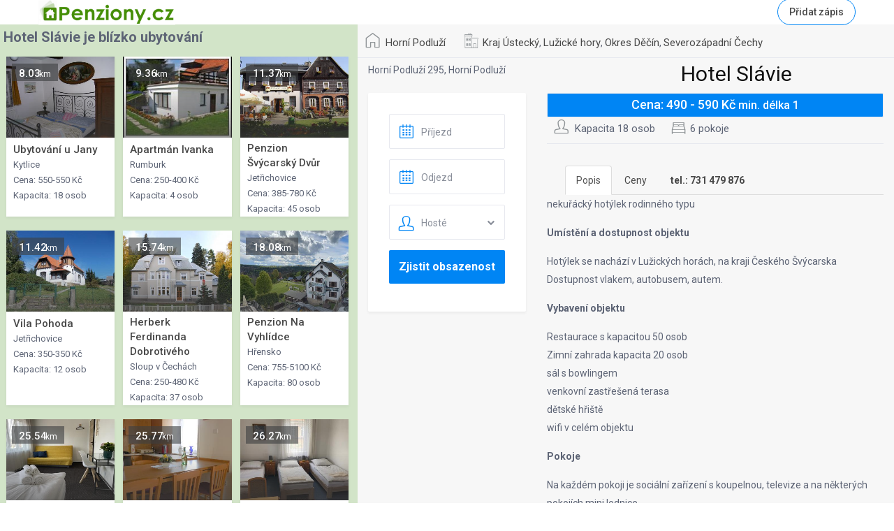

--- FILE ---
content_type: text/html; charset=UTF-8
request_url: https://www.penziony.cz/horni-podluzi/hotel-slavie6/
body_size: 17538
content:
<!DOCTYPE html>
<html lang="cs">
    <head>
        <meta charset="UTF-8" />
        <meta name="viewport" content="width=device-width, initial-scale=1,user-scalable=no">
        
        <link rel="shortcut icon" href="https://www.penziony.cz/wp-content/themes/wprentals-child/img/favicon.gif" type="image/x-icon" /><script type="text/javascript" src="https://api4.mapy.cz/loader.js"></script>
<script type="text/javascript">Loader.load();</script>
    <link media="all" href="https://www.penziony.cz/wp-content/cache/autoptimize/css/autoptimize_1.css" rel="stylesheet" /><title>Hotel Slávie &#8211; Penziony.cz &#8211; Ubytování  Horní Podluží, hotel, apartmán, pension, chata</title>
<link rel='dns-prefetch' href='//unpkg.com' />
<link rel='dns-prefetch' href='//fonts.googleapis.com' />

<link rel='stylesheet' id='wp-editor-font-css'  href='https://fonts.googleapis.com/css?family=Noto+Serif%3A400%2C400i%2C700%2C700i&#038;ver=5.5.3' type='text/css' media='all' />








<link rel='stylesheet' id='leaflet-css-css'  href='https://unpkg.com/leaflet@1.9.4/dist/leaflet.css?ver=1.9.4' type='text/css' media='all' />





<link rel='stylesheet' id='wpestate-roboto-css'  href='https://fonts.googleapis.com/css?family=Roboto%3A300%2C400%2C500%2C700%2C900&#038;display=swap&#038;subset=latin-ext&#038;ver=5.5.3' type='text/css' media='all' />



<!--[if lt IE 9]>
<link rel='stylesheet' id='vc_lte_ie9-css'  href='https://www.penziony.cz/wp-content/plugins/js_composer/assets/css/vc_lte_ie9.min.css?ver=6.0.5' type='text/css' media='screen' />
<![endif]-->
<link rel='stylesheet' id='bsf-Defaults-css'  href='https://www.penziony.cz/wp-content/uploads/smile_fonts/Defaults/Defaults.css?ver=5.5.3' type='text/css' media='all' />
<script   type='text/javascript' src='https://www.penziony.cz/wp-includes/js/jquery/jquery.js?ver=1.12.4-wp' id='jquery-core-js'></script>
<script   type='text/javascript' src='https://www.penziony.cz/wp-content/themes/wprentals/js/modernizr.custom.62456.js?ver=1.0' id='modernizr-js'></script>
<link rel="canonical" href="https://www.penziony.cz/horni-podluzi/hotel-slavie6/" />
  
        <meta property="og:image" content=""/>
        <meta property="og:image:secure_url" content="" />
        <meta property="og:description"  content=" nekuřácký hotýlek rodinného typuUmístění a dostupnost objektuHotýlek se nachází v Lužických horách, na kraji Českého Švýcarska
Dostupnost vlakem, autobusem, autem.Vybavení objektuRestaurace s kapacitou 50 osob
Zimní zahrada kapacita 20 osob
sál s bowlingem
venkovní zastřešená terasa
dětské hřiště
wifi v celém objektuPokojeNa každém pokoji je sociální zařízení s koupelnou, televize a na některých pokojích mini ledniceSlužbycelodenní stravovaní, bowlingParkováníano, před hotelem" />
    
<noscript><style> .wpb_animate_when_almost_visible { opacity: 1; }</style></noscript>

    </head>

    

    
    <body class="estate_property-template-default single single-estate_property postid-109214  wpb-js-composer js-comp-ver-6.0.5 vc_responsive" >

        <div class="mobilewrapper">
    <div class="snap-drawers">
        <!-- Left Sidebar-->
        <div class="snap-drawer snap-drawer-left">
            <div class="mobilemenu-close"><i class="fas fa-times"></i></div>           
                       
        </div>  
  </div>
</div>  

<div class="mobilewrapper-user">
    <div class="snap-drawers">
   
    <!-- Right Sidebar-->
        <div class="snap-drawer snap-drawer-right">
    
        <div class="mobilemenu-close-user"><i class="fas fa-times"></i></div>
        
        <div class="login_sidebar_mobile">
            <h3 class="widget-title-sidebar"  id="login-div-title-mobile">Login</h3>
            <div class="login_form" id="login-div-mobile">
                <div class="loginalert" id="login_message_area_wd_mobile" ></div>
                <input type="text" class="form-control" name="log" id="login_user_wd_mobile" placeholder="Username"/>
                <input type="password" class="form-control" name="pwd" id="login_pwd_wd_mobile" placeholder="Password"/>                       
                <input type="hidden" name="loginpop" id="loginpop_mobile" value="0">
                <input type="hidden" id="security-login-mobile" name="security-login-mobile" value="e9893e6f15-1769511528">
                <button class="wpb_button  wpb_btn-info  wpb_regularsize   wpestate_vc_button  vc_button" id="wp-login-but-wd-mobile">Login</button>
                <div class="login-links">
                    <a href="#" id="widget_register_mobile">Need an account? Register here!</a>
                    <a href="#" id="forgot_pass_widget_mobile">Forgot Password?</a>
                </div> 
            </div>

              <h3 class="widget-title-sidebar"  id="register-div-title-mobile">Register</h3>
                <div class="login_form" id="register-div-mobile">
                    <div class="loginalert" id="register_message_area_wd_mobile" ></div>
                    <input type="text" name="user_login_register" id="user_login_register_wd_mobile" class="form-control" placeholder="Username"/>        <input type="text" name="user_email_register" id="user_email_register_wd_mobile" class="form-control" placeholder="Email"  />
                        <div class="acc_radio">
                        <input type="radio" name="acc_type" id="acctype0" value="1" checked required> 
                        <div class="radiolabel" for="acctype0">I only want to book</div><br>
                        <input type="radio" name="acc_type" id="acctype1" value="0" required>
                        <div class="radiolabel" for="acctype1">I want to rent my property</div></div> <input type="checkbox" name="terms" id="user_terms_register_wd_mobile"><label id="user_terms_register_wd_label_mobile" for="user_terms_register_wd_mobile">I agree with <a href="https://www.penziony.cz/356/" target="_blank" id="user_terms_register_topbar_link">terms &amp; conditions</a> </label>        
                    <input type="hidden" id="security-register-mobile" name="security-register-mobile" value="ccb963795a-1769511528"><button class="wpb_button  wpb_btn-info  wpb_regularsize  wpestate_vc_button  vc_button" id="wp-submit-register_wd_mobile">Register</button>
                    <div class="login-links">
                        <a href="#" id="widget_login_sw_mobile">Back to Login</a>                       
                    </div>
                 </div>
                </div>
                
            <div id="mobile_forgot_wrapper">    
                <h3 class="widget-title-sidebar"  id="forgot-div-title_mobile">Reset Password</h3>
                <div class="login_form" id="forgot-pass-div_mobile">
                    <div class="loginalert" id="forgot_pass_area_shortcode_wd_mobile"></div>
                    <div class="loginrow">
                            <input type="text" class="form-control" name="forgot_email" id="forgot_email_mobile" placeholder="Enter Your Email Address" size="20" />
                    </div><input type="hidden" id="security-login-forgot_wd_mobile" name="security-login-forgot_wd_mobile" value="20803b4331" /><input type="hidden" name="_wp_http_referer" value="/horni-podluzi/hotel-slavie6/" /><input type="hidden" id="postid" value="0">    
                    <button class="wpb_btn-info wpb_regularsize wpestate_vc_button  vc_button" id="wp-forgot-but_mobile" name="forgot" >Reset Password</button>
                    <div class="login-links shortlog">
                    <a href="#" id="return_login_shortcode_mobile">Return to Login</a>
                    </div>
                </div>
            </div>  
        </div>  
    </div>              
</div>
      
        <div class="website-wrapper is_header_type1  is_search_type1 topbar_show_mobile_no"  id="all_wrapper">
            <div class="container main_wrapper  wide  ">
               <div class="master_header master_  wide   master_header_wide_no hover_type_4">


                
                  
<div class="mobile_header ">
    <div class="mobile-trigger"><i class="fas fa-bars"></i></div>
    <div class="mobile-logo">
        <a href="https://www.penziony.cz">
        <img src="/img/logo.png" class="img-responsive retina_ready" alt="logo"/>        </a>
    </div>   
    </div>


                <div class="header_wrapper  header_type1 header_align_left header_wide_no">
                    <div class="header_wrapper_inside">

                        <div class="logo">

                            <a href="https://www.penziony.cz">

                            <img data-skip-lazy="1" src="/img/logo.png" class="img-responsive retina_ready"  alt="logo"/>

                            </a>

                        </div>

                        <div class="user_menu" id="user_menu_u">


                                            <a href="https://eshop.penziony.cz/" id="submit_action">Přidat zápis</a>



                            </div>

                        <nav id="access">
                                                    </nav><!-- #access -->
                    </div>
                </div>

            </div>




  <div class="content-sidebar" id="mchdetail">
<div   itemscope itemtype="http://schema.org/RentAction" class="row content-fixed-listing listing_type_1">

  <div class="category_wrapper ">
      <div class="category_details_wrapper" itemprop="location" itemscope itemtype="http://schema.org/Place">

                                <div class="actions_icon category_details_wrapper_icon"><a href="https://www.penziony.cz/ubytovani/horni-podluzi/" rel="tag">Horní Podluží</a> <span class="property_header_separator">|</span></div>
                <div class="schema_div_noshow" itemprop="actionStatus">Horní Podluží</div><div class="types_icon category_details_wrapper_icon"><a href="https://www.penziony.cz/ubytovani/kraj-ustecky/" rel="tag">Kraj Ústecký</a>, <a href="https://www.penziony.cz/ubytovani/luzicke-hory/" rel="tag">Lužické hory</a>, <a href="https://www.penziony.cz/ubytovani/okres-decin/" rel="tag">Okres Děčín</a>, <a href="https://www.penziony.cz/ubytovani/severozapadni-cechy/" rel="tag">Severozápadní Čechy</a><span class="property_header_separator">|</span></div>
                <div class="schema_div_noshow" itemprop="additionalType">Kraj Ústecký, Lužické hory, Okres Děčín, Severozápadní Čechy</div>






      </div>

  </div>


<div class="toppanel-wrapper">
    							<div class="spt-left">
  								<h1 itemprop="name" class="entry-title">Hotel Slávie  </h1>
              </div>


  						 <div class="spt-left"></div>
              

  <div class="property_ratings">
      

  </div>

</div>

<div class=" col-md-7">
    Horní Podluží 295, Horní Podluží</div>


    <div class=" col-md-8  ">



        <span class="entry-title listing_loader_title">Your search results</span>
<div class="loader-inner ball-pulse" id="internal-loader">
    <div class="double-bounce1"></div>
    <div class="double-bounce2"></div>
</div>

<div id="listing_ajax_container">
</div>        

    <div class="single-content listing-content">
      <div  itemprop="price"  class="listing_main_image_price">
          Cena: 490 - 590  Kč <span class="pernight_label">min. délka 1</span>      </div>


        <div class="panel-wrapper imagebody_wrapper">
            <div class="panel-body imagebody imagebody_new">
                            </div>
        </div>

        <div class="category_wrapper ">


              <div class="category_details_wrapper" itemprop="location" itemscope itemtype="http://schema.org/Place">


          <div class="no_link_details category_details_wrapper_icon guest_header_icon">Kapacita 18 osob</div><span class="property_header_separator">|</span><span class="no_link_details category_details_wrapper_icon bedrooms_header_icon">6 pokoje</span><span class="property_header_separator">|</span>

          </div>




            <a href="#listing_calendar" class="check_avalability">Zjistit volný termín / Rezervace</a>
        </div>



        <div id="listing_description">



          <ul class="nav nav-tabs" id="myTab" role="tablist">
            <li class="nav-item active">
              <a class="nav-link active" id="home-tab" data-toggle="tab" href="#home" role="tab" aria-controls="home"
                aria-selected="true" aria-expanded="true">Popis</a>
            </li>
            <li class="nav-item">
              <a class="nav-link" id="profile-tab" data-toggle="tab" href="#profile" role="tab" aria-controls="profile"
                aria-selected="false">Ceny</a>
            </li>
            <li class="nav-item">
              <a class="nav-link" id="contact-tab" data-toggle="tab" href="#contact" role="tab" aria-controls="contact"
                aria-selected="false"><b>tel.: 731 479 876</a></b>
            </li>
                    </ul>
          <div class="tab-content" id="myTabContent">
            <div class="tab-pane fade xshow active in" id="home" role="tabpanel" aria-labelledby="home-tab">

<p>nekuřácký hotýlek rodinného typu</p>
<p><strong>Umístění a dostupnost objektu</strong></p>
<p>Hotýlek se nachází v Lužických horách, na kraji Českého Švýcarska<br />
Dostupnost vlakem, autobusem, autem.</p>
<p><strong>Vybavení objektu</strong></p>
<p>Restaurace s kapacitou 50 osob<br />
Zimní zahrada kapacita 20 osob<br />
sál s bowlingem<br />
venkovní zastřešená terasa<br />
dětské hřiště<br />
wifi v celém objektu</p>
<p><strong>Pokoje</strong></p>
<p>Na každém pokoji je sociální zařízení s koupelnou, televize a na některých pokojích mini lednice</p>
<p><strong>Služby</strong></p>
<p>celodenní stravovaní, bowling</p>
<p><strong>Parkování</strong></p>
<p>ano, před hotelem</p>



            </div>
            <div class="tab-pane fade" id="profile" role="tabpanel" aria-labelledby="profile-tab">

<br />
<br />
 </div>
            <div class="tab-pane fade" id="contact" role="tabpanel" aria-labelledby="contact-tab">Na čísle <b><a href="tel:+420 731 479 876">731 479 876</a></b> můžete přímo kontaktovat ubytovatele. Řekněte prosím, že voláte z kontaktu uvedeném na Penziony.cz, děkujeme.</div>
            



          </div>





        </div>












        
        
        </div><!-- end single content -->

        <div class="property_page_container google_map_type1">
            <h3 class="panel-title" id="on_the_map">Poloha</h3>
        <a href="http://www.mapy.cz/?q=GPS:%2050.8817149%2014.5532306" target="_new">Otevřít na Mapy.cz</a><br>GPS:
50°52'54.17”N 14°33'11.63”E
        <div id="osm_map_109214" style="height: 400px; width: 100%;"></div>
        <script>
            document.addEventListener("DOMContentLoaded", function() {
                var map = L.map("osm_map_109214").setView([50.8817149, 14.5532306], 15);
                L.tileLayer("https://{s}.tile.openstreetmap.org/{z}/{x}/{y}.png", {
                    attribution: "© <a href=\"https://www.openstreetmap.org/copyright\">OpenStreetMap</a> contributors"
                }).addTo(map);
                L.marker([50.8817149, 14.5532306]).addTo(map);
            });
        </script>
        

        </div>


            </div><!-- end 8col container-->

<div class="clearfix visible-xs"></div>
    <div class="
        col-md-4         widget-area-sidebar listingsidebar2 listing_type_1" id="primary" >


            <a name="listing_calendar"><a>


<div class="booking_form_request" id="booking_form_request">
    <div id="booking_form_request_mess"></div>

    <div class="has_calendar calendar_icon">
        <input type="text" id="start_date" placeholder="Příjezd"  class="form-control calendar_icon" size="40" name="start_date"
                value="">
    </div>

    <div class=" has_calendar calendar_icon">
        <input type="text" id="end_date" disabled placeholder="Odjezd" class="form-control calendar_icon" size="40" name="end_date"
               value="">
    </div>

            <div class=" has_calendar guest_icon ">
            
            <div class="dropdown form-control">
                <div data-toggle="dropdown" id="booking_guest_no_wrapper" class="filter_menu_trigger" data-value="all"><div class="text_selection">Hosté</div><span class="caret caret_filter"></span>
                </div>
                <input type="hidden" name="booking_guest_no"  value="">
                <ul  class="dropdown-menu filter_menu" role="menu" aria-labelledby="booking_guest_no_wrapper" id="booking_guest_no_wrapper_list">
                    <li role="presentation" data-value="1">1 host</li><li role="presentation" data-value="2">2 hosté</li><li role="presentation" data-value="3">3 hosté</li><li role="presentation" data-value="4">4 hosté</li><li role="presentation" data-value="5">5 hostů</li><li role="presentation" data-value="6">6 hostů</li><li role="presentation" data-value="7">7 hostů</li><li role="presentation" data-value="8">8 hostů</li><li role="presentation" data-value="9">9 hostů</li><li role="presentation" data-value="10">10 hostů</li><li role="presentation" data-value="11">11 hostů</li><li role="presentation" data-value="12">12 hostů</li><li role="presentation" data-value="13">13 hostů</li><li role="presentation" data-value="14">14 hostů</li><li role="presentation" data-value="15">15 hostů</li><li role="presentation" data-value="16">16 hostů</li><li role="presentation" data-value="17">17 hostů</li><li role="presentation" data-value="18">18 hostů</li><li role="presentation" data-value="19">19 hostů</li><li role="presentation" data-value="20">20 hostů</li><li role="presentation" data-value="21">21 hostů</li><li role="presentation" data-value="22">22 hostů</li><li role="presentation" data-value="23">23 hostů</li><li role="presentation" data-value="24">24 hostů</li><li role="presentation" data-value="25">25 hostů</li>
                </ul>
            </div>        </div>
    
    
    <p class="full_form " id="add_costs_here"></p>
    <input type="hidden" id="listing_edit" name="listing_edit" value="109214" />

    
    <script>
    function kontakt() {
      if(document.getElementById('start_date').value == "" || document.getElementById('end_date').value == "") {
             alert("Vyberte nejdříve datum odjezdu a příjezdu");
             return false;
         } else {
    window.open('https://p.zarezervovat.cz/k/?p=[base64]&pid=109214&dateFrom='+document.getElementById('start_date').value+'&dateTo='+document.getElementById('end_date').value+'&hn='+document.getElementById('booking_guest_no_wrapper').getAttribute('data-value'), '_blank', 'toolbar=yes,width=500,height=600');         }
    }
    </script>

<button id='mchrez' class="wpb_btn-info wpb_btn-small wpestate_vc_button  vc_button" onclick="kontakt()" type="button">Zjistit obsazenost</button>



    <script>
    jQuery(document).ready(function(){
  jQuery('input[name="end_date"]').val(wprentals_getCookie('booking_end_date_cookie'));
 jQuery('input[name="start_date"]').val(wprentals_getCookie('booking_start_date_cookie'));
});


        </script>
</div>



            <!-- begin sidebar -->
    
    <ul class="xoxo listingsidebar">
            </ul>
<!-- end sidebar -->

    </div>


</div>

</div>
  <div class="full_map_container">  <div class="map-sidebar" id="mchdetail"><div class=" col-md-12  ">  <div class="similar_listings_wrapper">
            <div class="similar_listings">


                <h3 class="agent_listings_title_similar" >Hotel Slávie je blízko ubytování</h3>
                <div class="similar_listings_wrapper_flex">
                    <div itemscope="" itemtype="http://schema.org/Product" class="listing_wrapper col-md-4  property_unit_v3  property_flex " data-org="3" data-listid="102426">

    <div class="property_listing" data-link="https://www.penziony.cz/kytlice/ubytovani-u-jany/">


            <div class="listing-unit-img-wrapper"><a href="https://www.penziony.cz/kytlice/ubytovani-u-jany/"><img itemprop="image" src="https://www.penziony.cz/f/l/10/171_l.jpg" class="b-lazy img-responsive wp-post-image  lazy-hidden" alt="image"></a><div class="price_unit_wrapper"> </div><div class="price_unit">8.03<span class="pernight">km</span></div></div>



            <div class="property_status_wrapper"></div>
            <div class="title-container">

                <div class="category_name">
                    <a itemprop="url" href="https://www.penziony.cz/kytlice/ubytovani-u-jany/" class="listing_title_unit">
                        <span itemprop="name">
                        Ubytování u Jany</span>
                    </a>

                    <div class="category_tagline">
                      Kytlice<br>                      Cena: 550-550 Kč<br>                      Kapacita: 18 osob<br>                 </div>
                </div>


            </div>
            </div>
</div>
<div itemscope="" itemtype="http://schema.org/Product" class="listing_wrapper col-md-4  property_unit_v3  property_flex " data-org="3" data-listid="102426">

    <div class="property_listing" data-link="https://www.penziony.cz/rumburk/apartman-ivanka/">


            <div class="listing-unit-img-wrapper"><a href="https://www.penziony.cz/rumburk/apartman-ivanka/"><img itemprop="image" src="https://www.penziony.cz/f/l/10/1838_l.jpg" class="b-lazy img-responsive wp-post-image  lazy-hidden" alt="image"></a><div class="price_unit_wrapper"> </div><div class="price_unit">9.36<span class="pernight">km</span></div></div>



            <div class="property_status_wrapper"></div>
            <div class="title-container">

                <div class="category_name">
                    <a itemprop="url" href="https://www.penziony.cz/rumburk/apartman-ivanka/" class="listing_title_unit">
                        <span itemprop="name">
                        Apartmán Ivanka</span>
                    </a>

                    <div class="category_tagline">
                      Rumburk<br>                      Cena: 250-400 Kč<br>                      Kapacita: 4 osob<br>                 </div>
                </div>


            </div>
            </div>
</div>
<div itemscope="" itemtype="http://schema.org/Product" class="listing_wrapper col-md-4  property_unit_v3  property_flex " data-org="3" data-listid="102426">

    <div class="property_listing" data-link="https://www.penziony.cz/jetrichovice/penzion-svycarsky-dvur/">


            <div class="listing-unit-img-wrapper"><a href="https://www.penziony.cz/jetrichovice/penzion-svycarsky-dvur/"><img itemprop="image" src="https://www.penziony.cz/f/l/20/18260_l.jpg" class="b-lazy img-responsive wp-post-image  lazy-hidden" alt="image"></a><div class="price_unit_wrapper"> </div><div class="price_unit">11.37<span class="pernight">km</span></div></div>



            <div class="property_status_wrapper"></div>
            <div class="title-container">

                <div class="category_name">
                    <a itemprop="url" href="https://www.penziony.cz/jetrichovice/penzion-svycarsky-dvur/" class="listing_title_unit">
                        <span itemprop="name">
                        Penzion Švýcarský Dvůr</span>
                    </a>

                    <div class="category_tagline">
                      Jetřichovice<br>                      Cena: 385-780 Kč<br>                      Kapacita: 45 osob<br>                 </div>
                </div>


            </div>
            </div>
</div>
<div itemscope="" itemtype="http://schema.org/Product" class="listing_wrapper col-md-4  property_unit_v3  property_flex " data-org="3" data-listid="102426">

    <div class="property_listing" data-link="https://www.penziony.cz/jetrichovice/vila-pohoda/">


            <div class="listing-unit-img-wrapper"><a href="https://www.penziony.cz/jetrichovice/vila-pohoda/"><img itemprop="image" src="https://www.penziony.cz/f/l/70/60483_l.jpg" class="b-lazy img-responsive wp-post-image  lazy-hidden" alt="image"></a><div class="price_unit_wrapper"> </div><div class="price_unit">11.42<span class="pernight">km</span></div></div>



            <div class="property_status_wrapper"></div>
            <div class="title-container">

                <div class="category_name">
                    <a itemprop="url" href="https://www.penziony.cz/jetrichovice/vila-pohoda/" class="listing_title_unit">
                        <span itemprop="name">
                        Vila Pohoda</span>
                    </a>

                    <div class="category_tagline">
                      Jetřichovice<br>                      Cena: 350-350 Kč<br>                      Kapacita: 12 osob<br>                 </div>
                </div>


            </div>
            </div>
</div>
<div itemscope="" itemtype="http://schema.org/Product" class="listing_wrapper col-md-4  property_unit_v3  property_flex " data-org="3" data-listid="102426">

    <div class="property_listing" data-link="https://www.penziony.cz/sloup-v-cechach/herberk-ferdinanda-dobrotiveho/">


            <div class="listing-unit-img-wrapper"><a href="https://www.penziony.cz/sloup-v-cechach/herberk-ferdinanda-dobrotiveho/"><img itemprop="image" src="https://www.penziony.cz/f/l/30/23321_l.jpg" class="b-lazy img-responsive wp-post-image  lazy-hidden" alt="image"></a><div class="price_unit_wrapper"> </div><div class="price_unit">15.74<span class="pernight">km</span></div></div>



            <div class="property_status_wrapper"></div>
            <div class="title-container">

                <div class="category_name">
                    <a itemprop="url" href="https://www.penziony.cz/sloup-v-cechach/herberk-ferdinanda-dobrotiveho/" class="listing_title_unit">
                        <span itemprop="name">
                        Herberk Ferdinanda Dobrotivého</span>
                    </a>

                    <div class="category_tagline">
                      Sloup v Čechách<br>                      Cena: 250-480 Kč<br>                      Kapacita: 37 osob<br>                 </div>
                </div>


            </div>
            </div>
</div>
<div itemscope="" itemtype="http://schema.org/Product" class="listing_wrapper col-md-4  property_unit_v3  property_flex " data-org="3" data-listid="102426">

    <div class="property_listing" data-link="https://www.penziony.cz/hrensko/penzion-na-vyhlidce1/">


            <div class="listing-unit-img-wrapper"><a href="https://www.penziony.cz/hrensko/penzion-na-vyhlidce1/"><img itemprop="image" src="https://p.zarezervovat.cz/l/120/118051_l.jpg" class="b-lazy img-responsive wp-post-image  lazy-hidden" alt="image"></a><div class="price_unit_wrapper"> </div><div class="price_unit">18.08<span class="pernight">km</span></div></div>



            <div class="property_status_wrapper"></div>
            <div class="title-container">

                <div class="category_name">
                    <a itemprop="url" href="https://www.penziony.cz/hrensko/penzion-na-vyhlidce1/" class="listing_title_unit">
                        <span itemprop="name">
                        Penzion Na Vyhlídce</span>
                    </a>

                    <div class="category_tagline">
                      Hřensko<br>                      Cena: 755-5100 Kč<br>                      Kapacita: 80 osob<br>                 </div>
                </div>


            </div>
            </div>
</div>
<div itemscope="" itemtype="http://schema.org/Product" class="listing_wrapper col-md-4  property_unit_v3  property_flex " data-org="3" data-listid="102426">

    <div class="property_listing" data-link="https://www.penziony.cz/ceska-lipa/penzion-sosnova-66/">


            <div class="listing-unit-img-wrapper"><a href="https://www.penziony.cz/ceska-lipa/penzion-sosnova-66/"><img itemprop="image" src="https://p.zarezervovat.cz/l/120/117505_l.jpg" class="b-lazy img-responsive wp-post-image  lazy-hidden" alt="image"></a><div class="price_unit_wrapper"> </div><div class="price_unit">25.54<span class="pernight">km</span></div></div>



            <div class="property_status_wrapper"></div>
            <div class="title-container">

                <div class="category_name">
                    <a itemprop="url" href="https://www.penziony.cz/ceska-lipa/penzion-sosnova-66/" class="listing_title_unit">
                        <span itemprop="name">
                        Penzion Pivovar 66</span>
                    </a>

                    <div class="category_tagline">
                      Česká Lípa<br>                      Cena: 500-700 Kč<br>                      Kapacita: 20 osob<br>                 </div>
                </div>


            </div>
            </div>
</div>
<div itemscope="" itemtype="http://schema.org/Product" class="listing_wrapper col-md-4  property_unit_v3  property_flex " data-org="3" data-listid="102426">

    <div class="property_listing" data-link="https://www.penziony.cz/mala-velen/apartman-blehovi/">


            <div class="listing-unit-img-wrapper"><a href="https://www.penziony.cz/mala-velen/apartman-blehovi/"><img itemprop="image" src="https://www.penziony.cz/f/l/80/72311_l.jpg" class="b-lazy img-responsive wp-post-image  lazy-hidden" alt="image"></a><div class="price_unit_wrapper"> </div><div class="price_unit">25.77<span class="pernight">km</span></div></div>



            <div class="property_status_wrapper"></div>
            <div class="title-container">

                <div class="category_name">
                    <a itemprop="url" href="https://www.penziony.cz/mala-velen/apartman-blehovi/" class="listing_title_unit">
                        <span itemprop="name">
                        Apartmán Blehovi</span>
                    </a>

                    <div class="category_tagline">
                      Malá Veleň<br>                      Cena: 450-450 Kč<br>                      Kapacita: 13 osob<br>                 </div>
                </div>


            </div>
            </div>
</div>
<div itemscope="" itemtype="http://schema.org/Product" class="listing_wrapper col-md-4  property_unit_v3  property_flex " data-org="3" data-listid="102426">

    <div class="property_listing" data-link="https://www.penziony.cz/decin/penzion-senkova/">


            <div class="listing-unit-img-wrapper"><a href="https://www.penziony.cz/decin/penzion-senkova/"><img itemprop="image" src="https://p.zarezervovat.cz/l/110/104912_l.jpg" class="b-lazy img-responsive wp-post-image  lazy-hidden" alt="image"></a><div class="price_unit_wrapper"> </div><div class="price_unit">26.27<span class="pernight">km</span></div></div>



            <div class="property_status_wrapper"></div>
            <div class="title-container">

                <div class="category_name">
                    <a itemprop="url" href="https://www.penziony.cz/decin/penzion-senkova/" class="listing_title_unit">
                        <span itemprop="name">
                        Penzion Blanka</span>
                    </a>

                    <div class="category_tagline">
                      Děčín<br>                      Cena: 250-470 Kč<br>                      Kapacita: 36 osob<br>                 </div>
                </div>


            </div>
            </div>
</div>
<div itemscope="" itemtype="http://schema.org/Product" class="listing_wrapper col-md-4  property_unit_v3  property_flex " data-org="3" data-listid="102426">

    <div class="property_listing" data-link="https://www.penziony.cz/decin/hotel-formule/">


            <div class="listing-unit-img-wrapper"><a href="https://www.penziony.cz/decin/hotel-formule/"><img itemprop="image" src="https://p.zarezervovat.cz/l/110/106022_l.jpg" class="b-lazy img-responsive wp-post-image  lazy-hidden" alt="image"></a><div class="price_unit_wrapper"> </div><div class="price_unit">30.32<span class="pernight">km</span></div></div>



            <div class="property_status_wrapper"></div>
            <div class="title-container">

                <div class="category_name">
                    <a itemprop="url" href="https://www.penziony.cz/decin/hotel-formule/" class="listing_title_unit">
                        <span itemprop="name">
                        Hotel Formule</span>
                    </a>

                    <div class="category_tagline">
                      Děčín<br>                      Cena: 570-820 Kč<br>                      Kapacita: 64 osob<br>                 </div>
                </div>


            </div>
            </div>
</div>
<div itemscope="" itemtype="http://schema.org/Product" class="listing_wrapper col-md-4  property_unit_v3  property_flex " data-org="3" data-listid="102426">

    <div class="property_listing" data-link="https://www.penziony.cz/chrastava/hotel-farma1/">


            <div class="listing-unit-img-wrapper"><a href="https://www.penziony.cz/chrastava/hotel-farma1/"><img itemprop="image" src="https://p.zarezervovat.cz/l/110/109995_l.jpg" class="b-lazy img-responsive wp-post-image  lazy-hidden" alt="image"></a><div class="price_unit_wrapper"> </div><div class="price_unit">30.34<span class="pernight">km</span></div></div>



            <div class="property_status_wrapper"></div>
            <div class="title-container">

                <div class="category_name">
                    <a itemprop="url" href="https://www.penziony.cz/chrastava/hotel-farma1/" class="listing_title_unit">
                        <span itemprop="name">
                        Hotel Farma</span>
                    </a>

                    <div class="category_tagline">
                      Chrastava<br>                      Cena: 950-3300 Kč<br>                      Kapacita: 62 osob<br>                 </div>
                </div>


            </div>
            </div>
</div>
<div itemscope="" itemtype="http://schema.org/Product" class="listing_wrapper col-md-4  property_unit_v3  property_flex " data-org="3" data-listid="102426">

    <div class="property_listing" data-link="https://www.penziony.cz/holany/penzion-u-rychtarky/">


            <div class="listing-unit-img-wrapper"><a href="https://www.penziony.cz/holany/penzion-u-rychtarky/"><img itemprop="image" src="https://www.penziony.cz/f/l/70/68706_l.jpg" class="b-lazy img-responsive wp-post-image  lazy-hidden" alt="image"></a><div class="price_unit_wrapper"> </div><div class="price_unit">32.08<span class="pernight">km</span></div></div>



            <div class="property_status_wrapper"></div>
            <div class="title-container">

                <div class="category_name">
                    <a itemprop="url" href="https://www.penziony.cz/holany/penzion-u-rychtarky/" class="listing_title_unit">
                        <span itemprop="name">
                        Penzion U Rychtářky</span>
                    </a>

                    <div class="category_tagline">
                      Holany<br>                      Cena: 250-500 Kč<br>                      Kapacita: 35 osob<br>                 </div>
                </div>


            </div>
            </div>
</div>
                </div>
            </div>
        </div>
<img src="https://p.zarezervovat.cz/?i=108046,107583,100429,102846,108441,118488,104392,104607,107554,104313,103224,100007,0&s=1" style="display:none;" >
</div><ul>
Hotely, chaty, apartmány a penziony v okolí<br>
<li><span class="cat-item"><a href='https://www.penziony.cz/mapa/horni-podluzi-chalupa-u-vleku-horni-podluzi/'>Chalupa u vleku Horní Podluží</a> </span><span class="mchvzd">0.34 km</span></li><li><span class="cat-item"><a href='https://www.penziony.cz/mapa/horni-podluzi-chalupa-horni-podluzi/'>Chalupa Horní Podluží</a> </span><span class="mchvzd">0.65 km</span></li><li><span class="cat-item"><a href='https://www.penziony.cz/mapa/jiretin-pod-jedlovou-mobilheim/'>Mobilheim</a> </span><span class="mchvzd">1.43 km</span></li><li><span class="cat-item"><a href='https://www.penziony.cz/mapa/jiretin-pod-jedlovou-penzion-u-draka/'>Penzion U Draka</a> </span><span class="mchvzd">1.7 km</span></li><li><span class="cat-item"><a href='https://www.penziony.cz/mapa/jiretin-pod-jedlovou-penzion-dcer-bozske-lasky/'>Penzion Dcer Božské Lásky</a> </span><span class="mchvzd">1.76 km</span></li><li><span class="cat-item"><a href='https://www.penziony.cz/mapa/jiretin-pod-jedlovou-richard/'>Richard</a> </span><span class="mchvzd">1.81 km</span></li><li><span class="cat-item"><a href='https://www.penziony.cz/mapa/jiretin-pod-jedlovou-chalupa-iva/'>chalupa Iva</a> </span><span class="mchvzd">1.87 km</span></li><li><span class="cat-item"><a href='https://www.penziony.cz/mapa/jiretin-pod-jedlovou-ubytovani-jiretin/'>Ubytování Jiřetín</a> </span><span class="mchvzd">2.02 km</span></li><li><span class="cat-item"><a href='https://www.penziony.cz/mapa/jiretin-pod-jedlovou-chalupa-u-sv-jana/'>Chalupa u sv. Jana</a> </span><span class="mchvzd">2.2 km</span></li><li><span class="cat-item"><a href='https://www.penziony.cz/mapa/jiretin-pod-jedlovou-chalupa-podhradi/'>Chalupa Podhradí</a> </span><span class="mchvzd">2.5 km</span></li></ul>

<ul>
Turistická místa<br>
<li><span class="cat-item"><a href='#'>Muzeum Hornické Jiretín pod Jedlovou</a> </span><span class="mchvzd">1.54 km</span></li><li><span class="cat-item"><a href='#'>Rozhledna Jedlová Jiretín pod Jedlovou</a> </span><span class="mchvzd">2.94 km</span></li><li><span class="cat-item"><a href='#'>Zřícenina TOLSTEJN</a> </span><span class="mchvzd">3.35 km</span></li><li><span class="cat-item"><a href='#'>Muzeum Ceského Svýcarska Krásná Lípa</a> </span><span class="mchvzd">4.68 km</span></li><li><span class="cat-item"><a href='#'>Muzeum Varnsdorf</a> </span><span class="mchvzd">6.06 km</span></li><li><span class="cat-item"><a href='#'>Rozhledna Dymník Rumburk</a> </span><span class="mchvzd">6.92 km</span></li><li><span class="cat-item"><a href='#'>Zřícenina DOUBICE</a> </span><span class="mchvzd">7.17 km</span></li><li><span class="cat-item"><a href='#'>Rozhledna Hrádek Varnsdorf</a> </span><span class="mchvzd">7.28 km</span></li><li><span class="cat-item"><a href='#'>Muzeum Rumburk 1</a> </span><span class="mchvzd">7.57 km</span></li><li><span class="cat-item"><a href='#'>Rozhledna Studenec Kunratice - Studený</a> </span><span class="mchvzd">8.77 km</span></li></ul>

<ul>
Restaurace v okolí<br>
<li><span class="cat-item"><a href='#'  target='_blank'>AVe Restaurant</a>, Jiřetín pod Jedlovou 122, Jiřetín pod Jedlovou</span> <span class="mchvzd">1.72 km</span></li><li><span class="cat-item"><a href='#'  target='_blank'>Restaurace Chaloupka</a>, Tolštýnská 11, Jiřetín pod Jedlovou</span> <span class="mchvzd">1.84 km</span></li><li><span class="cat-item"><a href='#'  target='_blank'>U Nás</a>, Dolní Podluží 308, Dolní Podluží</span> <span class="mchvzd">1.92 km</span></li><li><span class="view"><a href='#'  target='_blank'>Restaurace Jiřetín pod Jedlovou</a></span></li>

</ul>
</div>
</div><!-- end content_wrapper started in header or full_width_row from prop list -->





<footer id="colophon"  class="  footer_back_repeat_no  ">
    
    <div id="footer-widget-area" class="row ">
            </div><!-- #footer-widget-area -->

    <div class="sub_footer">
        <div class="sub_footer_content ">
            <span class="copyright">
            <p>Penziony.cz provozuje eViz s.r.o.<span>/</span><a href="https://eshop.penziony.cz/podminky/">Podminky uziti</a></p>
            </span>

            <div class="subfooter_menu">
                            </div>
        </div>
    </div>
</footer><!-- #colophon -->

<a href="#" class="backtop "><i class="fas fa-chevron-up"></i></a><div id="book_per_hour_wrapper">
    <div class="book_per_hour_back">
    </div>   
    <div id="book_per_hour">
        <div id="book_per_hour_close">x</div>
        <div id="book_per_hour_calendar"></div>
        <div id="book_per_hour_footer_toolbar">
            <button id="per_hour_cancel" class="wpb_btn-info wpb_btn-small wpestate_vc_button  vc_button">
                Cancel            </button>
            <button id="per_hour_ok" class="wpb_btn-info wpb_btn-small wpestate_vc_button  vc_button">
                Ok            </button>
        </div>
    </div>
</div>

</div> <!-- end class container -->


</div> <!-- end website wrapper -->


    <!-- Modal -->
   <div class="modal fade" id="instant_booking_modal" tabindex="-1" aria-labelledby="myModalLabel" aria-hidden="true">
       <div class="modal-dialog">
           <div class="modal-content">
               <div class="modal-header">
                   <button type="button" class="close" data-dismiss="modal" aria-hidden="true">&times;</button>
                   <h2 class="modal-title_big" >Confirm your booking</h2>
                   <h4 class="modal-title" id="myModalLabel">Review the dates and confirm your booking</h4>
               </div>

               <div class="modal-body"></div>

               </div><!-- /.modal-content -->
           </div><!-- /.modal-dialog -->
       </div><!-- /.modal -->
   </div>

                <!-- Modal -->
                <div class="modal  fade" id="contact_owner_modal" tabindex="-1" aria-labelledby="myModalLabel" aria-hidden="true">
                    <div class="modal-dialog modal-sm">
                        <div class="modal-content">
                            <div class="modal-header"> 
                              <button type="button" class="close" data-dismiss="modal" aria-hidden="true">&times;</button>
                              <h2 class="modal-title_big">Contact the owner</h2>
                              <h4 class="modal-title" id="myModalLabel">Please complete the form below to contact owner.</h4>
                            </div>

                            <div class="modal-body">
                                <div id="booking_form_request_mess_modal"></div>   <div class="">
                                    <input type="text" id="contact_u_name" size="40" name="contact_u_name" class="form-control" placeholder="Your Name" value="">
                                </div> <div class="">
                                    <input type="text" id="contact_u_email" size="40" name="contact_u_email" class="form-control" placeholder="Your Email" value="">
                                </div>
                                <div class=" has_calendar calendar_icon first_calendar">
                                    <input type="text" id="booking_from_date" size="40" name="booking_from_date" class="form-control" placeholder="Check-In" value="">
                                </div>

                                <div class=" has_calendar calendar_icon">
                                    <input type="text" id="booking_to_date" size="40" name="booking_to_date" class="form-control" placeholder="Check-Out" value="">
                                </div>

                                <div class="">
                                    <select id="booking_guest_no"  name="booking_guest_no"  class="cd-select form-control" >
                                        <option value="1">1 Guest</option><option value="2">2 Guests</option><option value="3">3 Guests</option><option value="4">4 Guests</option><option value="5">5 Guests</option><option value="6">6 Guests</option><option value="7">7 Guests</option><option value="8">8 Guests</option><option value="9">9 Guests</option><option value="10">10 Guests</option><option value="11">11 Guests</option><option value="12">12 Guests</option><option value="13">13 Guests</option><option value="14">14 Guests</option><option value="15">15 Guests</option><option value="16">16 Guests</option><option value="17">17 Guests</option><option value="18">18 Guests</option><option value="19">19 Guests</option><option value="20">20 Guests</option><option value="21">21 Guests</option><option value="22">22 Guests</option><option value="23">23 Guests</option><option value="24">24 Guests</option><option value="25">25 Guests</option>
                                    </select>    
                                </div>
                                
                                <input type="hidden" id="property_id" name="property_id" value="109214" />
                                <input name="prop_id" type="hidden"  id="agent_property_id" value="109214">
                                <input name="agent_id" type="hidden"  id="agent_id" value="0">

                                <div class="">
                                    <textarea id="booking_mes_mess" name="booking_mes_mess" cols="50" rows="6" placeholder="Your message" class="form-control"></textarea>
                                </div><button type="submit" id="submit_mess_front" class="wpb_button  wpb_btn-info  wpb_regularsize   wpestate_vc_button  vc_button">Send Message</button><input type="hidden" id="wprentals_submit_mess_front_nonce" value="8fcc61c32c" />
                            </div><!-- /.modal-body -->
                        </div><!-- /.modal-content -->
                    </div><!-- /.modal-dialog -->
                </div><!-- /.modal -->
        <!-- Modal -->
        <div class="modal fade" id="loginmodal" tabindex="-1" aria-labelledby="myModalLabel" aria-hidden="true">
            <div class="modal-dialog">
                <div class="modal-content">
                    <div class="modal-header"> 
                      <button type="button" class="close" data-dismiss="modal" aria-hidden="true">&times;</button>
                      <h2 class="modal-title_big" >Log in or Sign up to continue</h4>
                      <h4 class="modal-title" id="myModalLabel">Please fill in the log in or register forms</h4>
                    </div>

                <div class="modal-body">
                <div id="ajax_login_div" class="">
                    <div class="login_form" id="login-div">
                        <div class="loginalert" id="login_message_area" ></div>

                        <div class="loginrow">
                            <input type="text" class="form-control" name="log" id="login_user" placeholder="Username" size="20" />
                        </div>

                        <div class="loginrow">
                            <input type="password" class="form-control" name="pwd" placeholder="Password" id="login_pwd" size="20" />
                        </div>

                        <input type="hidden" name="loginpop" id="loginpop" value="0">    
                        <input type="hidden" id="security-login" name="security-login" value="ba7f2b80c0-1769511528">

                        <button id="wp-login-but" class="wpb_button  wpb_btn-info  wpb_regularsize   wpestate_vc_button  vc_button" data-mixval="109214">Login</button>
                            <div class="navigation_links">
                                <a href="#" id="reveal_register">Don&#039;t have an account?</a> | 
                                <a href="#" id="forgot_password_mod">Forgot Password</a>
                            </div>

                  </div><!-- end login div-->   
                    </div><!-- /.ajax_login_div -->

                    <div id="ajax_register_div" class="">
                        
        <div class="login_form shortcode-login">
                <div class="loginalert" id="register_message_area" ></div>
               
                <div class="loginrow">
                    <input type="text" name="user_login_register" id="user_login_register" class="form-control" placeholder="Username" size="20" />
                </div>
            <div class="loginrow">
                <input type="text" name="user_email_register" id="user_email_register" class="form-control" placeholder="Email" size="20" />
            </div>
            <div class="acc_radio">
            <input type="radio" name="acc_type" id="acctype0" value="1" checked required> 
            <div class="radiolabel" for="acctype0">I only want to book</div><br>
            <input type="radio" name="acc_type" id="acctype1" value="0" required>
            <div class="radiolabel" for="acctype1">I want to rent my property</div></div>  
        <input type="checkbox" name="terms" id="user_terms_register_sh">
        <label id="user_terms_register_sh_label" for="user_terms_register_sh">I agree with <a href="https://www.penziony.cz/356/" target="_blank" id="user_terms_register_topbar_link">terms &amp; conditions</a> </label><button id="wp-submit-register"  style="margin-top:10px;" class="wpb_button  wpb_btn-info  wpb_btn-small wpestate_vc_button  vc_button">Create an account</button><p id="reg_passmail">*A password will be e-mailed to you</p> 
        <input type="hidden" id="security-register" name="security-register" value="f3ecad47ab-1769511528"></div>
                        <div id="reveal_login"><a href="#">Already a member? Sign in!</a></div> <input type="hidden" id="security-login-forgot_wd" name="security-login-forgot_wd" value="811ab650be" /><input type="hidden" name="_wp_http_referer" value="/horni-podluzi/hotel-slavie6/" />         
                    </div>

                    <div class="login_form" id="forgot-pass-div_mod">

                        <div class="loginalert" id="forgot_pass_area_shortcode"></div>
                        <div class="loginrow">
                                <input type="text" class="form-control forgot_email_mod" name="forgot_email" id="forgot_email_mod" placeholder="Enter Your Email Address" size="20" />
                        </div>
                        <input type="hidden" id="security-login-forgot_wd" name="security-login-forgot_wd" value="811ab650be" /><input type="hidden" name="_wp_http_referer" value="/horni-podluzi/hotel-slavie6/" />  
                        <input type="hidden" id="postid" value="0">    
                        <button class="wpb_button  wpb_btn-info  wpb_regularsize wpestate_vc_button  vc_button" id="wp-forgot-but_mod" name="forgot" >Reset Password</button>

                        <a href="#" id="return_login_mod">Return to Login</a>

                    </div>

            </div><!-- /.modal-content -->
          </div><!-- /.modal-dialog -->
        </div><!-- /.modal -->
      </div> <!-- /.login model --><input type="hidden" id="wprentals_ajax_filtering" value="e971564f6f" />    <input type="hidden" id="wpestate_ajax_log_reg" value="974c4c28dd" />    <script   type='text/javascript' src='https://unpkg.com/leaflet@1.9.4/dist/leaflet.js?ver=1.9.4' id='leaflet-js-js'></script>
<script   type='text/javascript' src='https://www.penziony.cz/wp-includes/js/jquery/ui/core.min.js?ver=1.11.4' id='jquery-ui-core-js'></script>
<script   type='text/javascript' src='https://www.penziony.cz/wp-includes/js/jquery/ui/widget.min.js?ver=1.11.4' id='jquery-ui-widget-js'></script>
<script   type='text/javascript' src='https://www.penziony.cz/wp-includes/js/jquery/ui/mouse.min.js?ver=1.11.4' id='jquery-ui-mouse-js'></script>
<script   type='text/javascript' src='https://www.penziony.cz/wp-includes/js/jquery/ui/slider.min.js?ver=1.11.4' id='jquery-ui-slider-js'></script>
<script   type='text/javascript' src='https://www.penziony.cz/wp-includes/js/jquery/ui/datepicker.min.js?ver=1.11.4' id='jquery-ui-datepicker-js'></script>
<script   type='text/javascript' id='jquery-ui-datepicker-js-after'>
jQuery(document).ready(function(jQuery){jQuery.datepicker.setDefaults({"closeText":"Zav\u0159\u00edt","currentText":"Dnes","monthNames":["Leden","\u00danor","B\u0159ezen","Duben","Kv\u011bten","\u010cerven","\u010cervenec","Srpen","Z\u00e1\u0159\u00ed","\u0158\u00edjen","Listopad","Prosinec"],"monthNamesShort":["Led","\u00dano","B\u0159e","Dub","Kv\u011b","\u010cvn","\u010cvc","Srp","Z\u00e1\u0159","\u0158\u00edj","Lis","Pro"],"nextText":"Dal\u0161\u00ed","prevText":"P\u0159edchoz\u00ed","dayNames":["Ned\u011ble","Pond\u011bl\u00ed","\u00dater\u00fd","St\u0159eda","\u010ctvrtek","P\u00e1tek","Sobota"],"dayNamesShort":["Ne","Po","\u00dat","St","\u010ct","P\u00e1","So"],"dayNamesMin":["Ne","Po","\u00dat","St","\u010ct","P\u00e1","So"],"dateFormat":"d. mm. yy","firstDay":1,"isRTL":false});});
</script>
<script   type='text/javascript' src='https://www.penziony.cz/wp-content/themes/wprentals/js/slick.min.js?ver=1.0' id='slick-slider-js'></script>
<script   type='text/javascript' src='https://www.penziony.cz/wp-content/themes/wprentals/js/bootstrap.min.js?ver=1.0' id='bootstrap.min-js'></script>
<script   type='text/javascript' src='https://www.penziony.cz/wp-content/themes/wprentals/js/jquery.viewport.mini.js?ver=1.0' id='query.viewport.mini-js'></script>
<script   type='text/javascript' src='https://www.penziony.cz/wp-content/themes/wprentals/js/jquery.fancybox.pack.js?ver=1.0' id='jquery.fancybox.pack-js'></script>
<script   type='text/javascript' src='https://www.penziony.cz/wp-content/themes/wprentals/js/dense.js?ver=1.0' id='dense-js'></script>
<script   type='text/javascript' src='https://www.penziony.cz/wp-content/themes/wprentals/js/jquery.ui.touch-punch.min.js?ver=1.0' id='jquery.ui.touch-punch.min-js'></script>
<script   type='text/javascript' src='https://www.penziony.cz/wp-content/themes/wprentals/js/jquery.lazyload.min.js?ver=1.0' id='jquery.lazyload.min-js'></script>
<script   type='text/javascript' src='https://www.penziony.cz/wp-includes/js/dist/vendor/moment.min.js?ver=2.26.0' id='moment-js'></script>
<script   type='text/javascript' id='moment-js-after'>
moment.updateLocale( 'cs_CZ', {"months":["Leden","\u00danor","B\u0159ezen","Duben","Kv\u011bten","\u010cerven","\u010cervenec","Srpen","Z\u00e1\u0159\u00ed","\u0158\u00edjen","Listopad","Prosinec"],"monthsShort":["Led","\u00dano","B\u0159e","Dub","Kv\u011b","\u010cvn","\u010cvc","Srp","Z\u00e1\u0159","\u0158\u00edj","Lis","Pro"],"weekdays":["Ned\u011ble","Pond\u011bl\u00ed","\u00dater\u00fd","St\u0159eda","\u010ctvrtek","P\u00e1tek","Sobota"],"weekdaysShort":["Ne","Po","\u00dat","St","\u010ct","P\u00e1","So"],"week":{"dow":1},"longDateFormat":{"LT":"G:i","LTS":null,"L":null,"LL":"j. n. Y","LLL":"j. n. Y, G:i","LLLL":null}} );
</script>
<script   type='text/javascript' src='https://www.penziony.cz/wp-content/themes/wprentals/js/daterangepicker.js?ver=1.0' id='daterangepicker-js'></script>
<script   type='text/javascript' src='https://www.penziony.cz/wp-content/themes/wprentals/js/openstreet/places.js@1.13.0?ver=1.0' id='places.js@1.13.0-js'></script>
<script   type='text/javascript' src='https://www.penziony.cz/wp-content/themes/wprentals/js/openstreet/algoliasearch.min.js?ver=1.0' id='algoliasearch.min-js'></script>
<script   type='text/javascript' src='https://www.penziony.cz/wp-content/themes/wprentals/js/jquery.fancybox.pack.js?ver=1.0' id='jquery.fancybox.pack.js-js'></script>
<script   type='text/javascript' src='https://www.penziony.cz/wp-content/themes/wprentals/js/jquery.fancybox-thumbs.js?ver=1.0' id='jquery.fancybox-thumbs.js-js'></script>
<script   type='text/javascript' src='https://www.penziony.cz/wp-content/themes/wprentals/js/i18n/datepicker-cs.js?ver=1.0' id='datepicker-cs-js'></script>
<script type='text/javascript' id='wpestate_mapfunctions-js-extra'>
/* <![CDATA[ */
var mapfunctions_vars = {"path":"https:\/\/www.penziony.cz\/wp-content\/themes\/wprentals\/\/css\/css-images","pin_images":"{\"-\":\"\",\"apartman\":\"\",\"botel\":\"\",\"chalupa\":\"\",\"chata\":\"\",\"chatky\":\"\",\"farma\":\"\",\"hostel\":\"\",\"hotel\":\"\",\"kemp\":\"\",\"konferencni-centrum\":\"\",\"lazne\":\"\",\"motel\":\"\",\"motorest\":\"\",\"penzion\":\"\",\"rekreacni-zarizeni\":\"\",\"roubenka\":\"\",\"stan\":\"no\",\"statek\":\"\",\"taboriste\":\"\",\"ubytovani-v-soukromi\":\"\",\"ubytovna\":\"\",\"single_pin\":\"https:\\\/\\\/www.penziony.cz\\\/wp-content\\\/themes\\\/wprentals-child\\\/css\\\/css-images\\\/sale.png\",\"cloud_pin\":\"https:\\\/\\\/www.penziony.cz\\\/wp-content\\\/themes\\\/wprentals-child\\\/css\\\/css-images\\\/cloud.png\",\"userpin\":\"https:\\\/\\\/www.penziony.cz\\\/wp-content\\\/themes\\\/wprentals-child\\\/css\\\/css-images\\\/userpin.png\"}","use_single_image_pin":"no","geolocation_radius":"1000","adv_search":"0","in_text":" in ","zoom_cluster":"15","user_cluster":"no","open_close_status":"0","open_height":"650","closed_height":"550","generated_pins":"0","geo_no_pos":"The browser couldn't detect your position!","geo_no_brow":"Geolocation is not supported by this browser.","geo_message":"m radius","show_adv_search":"","custom_search":"no","listing_map":"internal","slugs":["","",""],"hows":["equal","equal","equal"],"measure_sys":"m","close_map":"close map","show_g_search_status":"","slider_price":"no","slider_price_position":"0","map_style":"[\r\n    {\r\n        \"featureType\": \"poi\",\r\n        \"elementType\": \"geometry.fill\",\r\n        \"stylers\": [\r\n            {\r\n                \"color\": \"#C5E3BF\"\r\n            }\r\n        ]\r\n    },\r\n    {\r\n        \"featureType\": \"road\",\r\n        \"elementType\": \"geometry\",\r\n        \"stylers\": [\r\n            {\r\n                \"lightness\": 100\r\n            },\r\n            {\r\n                \"visibility\": \"simplified\"\r\n            }\r\n        ]\r\n    },\r\n    {\r\n        \"featureType\": \"road\",\r\n        \"elementType\": \"geometry.fill\",\r\n        \"stylers\": [\r\n            {\r\n                \"color\": \"#D1D1B8\"\r\n            }\r\n        ]\r\n    },\r\n    {\r\n        \"featureType\": \"water\",\r\n        \"elementType\": \"geometry\",\r\n        \"stylers\": [\r\n            {\r\n                \"visibility\": \"on\"\r\n            },\r\n            {\r\n                \"color\": \"#C6E2FF\"\r\n            }\r\n        ]\r\n    },\r\n    {\r\n        \"featureType\": \"water\",\r\n        \"elementType\": \"geometry.fill\",\r\n        \"stylers\": [\r\n            {\r\n                \"color\": \"#50a9f4\"\r\n            }\r\n        ]\r\n    }\r\n]","is_tax":"0","is_property_list":"0","bypass_fit_bounds":"0","useprice":"no","use_price_pins_full_price":"no","adv_search_type":"newtype","fields_no":"3","hidden_map":"1"};
/* ]]> */
</script>
<script   type='text/javascript' src='https://www.penziony.cz/wp-content/themes/wprentals/js/google_js/mapfunctions.js?ver=1.0' id='wpestate_mapfunctions-js'></script>
<script type='text/javascript' id='wpestate_ajaxcalls-js-extra'>
/* <![CDATA[ */
var ajaxcalls_vars = {"contact_name":"Your Name","contact_email":"Your Email","contact_phone":"Your Phone","contact_comment":"Your Message","adv_contact_name":"Your Name","adv_email":"Your Email","adv_phone":"Your Phone","adv_comment":"Your Message","adv_search":"Send Message","admin_url":"https:\/\/www.penziony.cz\/wp-admin\/","login_redirect":"https:\/\/www.penziony.cz\/577\/","login_loading":"Sending user info, please wait...","userid":"0","prop_featured":"Property is featured","no_prop_featured":"You have used all the \"Featured\" listings in your package.","favorite":"Favorite<i class=\"fas fa-heart\"><\/i>","add_favorite":"Add to Favorites","remove_favorite":"remove from favorites","add_favorite_unit":"add to favorites","saving":"saving..","sending":"sending message..","reserve":"Reserve Period","paypal":"Connecting to Paypal! Please wait...","stripecancel":"subscription will be cancelled at the end of the current period","max_month_no":"12","processing":"processing..","home":"https:\/\/www.penziony.cz","delete_account":"Confirm your ACCOUNT DELETION request! Clicking the button below will result your account data will be deleted. This means you will no longer be able to login to your account and access your account information: My Profile, My Reservations, My bookings, Invoices. This operation CAN NOT BE REVERSED!","adv_search_what_half":["Location","check_in","check_out","guest_no","property_rooms","property_category","property_action_category","property_bedrooms","property_bathrooms","property_price"],"adv_search_how_half":["like","like","like","greater","greater","like","like","greater","greater","between"],"adv_search_type":"newtype","redirect_users":"no","redirect_custom_link":"","use_gdpr":"no","gdpr_terms":"You must agree to GDPR Terms"};
/* ]]> */
</script>
<script   type='text/javascript' src='https://www.penziony.cz/wp-content/themes/wprentals/js/ajaxcalls.js?ver=1.0' id='wpestate_ajaxcalls-js'></script>
<script type='text/javascript' id='wpestate_mapfunctions_base-js-extra'>
/* <![CDATA[ */
var mapbase_vars = {"wprentals_map_type":"2","wprentals_places_type":"2","wp_estate_mapbox_api_key":"","wp_estate_algolia_app_id":"plHSX36YK9JW","wp_estate_algolia_api_key":"77405b8df70ad071060a643caf34eae3"};
/* ]]> */
</script>
<script   type='text/javascript' src='https://www.penziony.cz/wp-content/themes/wprentals/js/google_js/maps_base.js?ver=1.0' id='wpestate_mapfunctions_base-js'></script>
<script type='text/javascript' id='wpestate_googlecode_property-js-extra'>
/* <![CDATA[ */
var googlecode_property_vars = {"general_latitude":"50.093548","general_longitude":"14.991166","path":"https:\/\/www.penziony.cz\/wp-content\/themes\/wprentals\/\/css\/css-images","markers":"[[\"Chalupa%20Love%C4%8D\",\"50.4775536\",\"15.2425508\",1,\"https%3A%2F%2Fp.zarezervovat.cz%2Fl%2F120%2F119090_l.jpg\",\"667%20K%C4%8D\",\"-\",\"\",\"-\",\"https%3A%2F%2Fwww.penziony.cz%2Fmladejov-lovec%2Fchalupa-lovec%2F\",118894,\"mladejov-lovec\",\"okres-jicin\",667,\"3\",\"15\",\"\",\"-\",\"\",\"\",\"667 K\\u010d\"],[\"Apartm%C3%A1n%20T%C5%99i%20pokoje\",\"49.9620536\",\"12.7021419\",2,\"\",\"\",\"-\",\"\",\"-\",\"https%3A%2F%2Fwww.penziony.cz%2Fmarianske-lazne%2Fapartman-tri-pokoje%2F\",118882,\"marianske-lazne\",\"okres-cheb\",0,\"2\",\"4\",\"\",\"-\",\"\",\"\",\"0 K\\u010d\"],[\"Penzion%20Ibex\",\"49.6028606\",\"18.2559053\",3,\"https%3A%2F%2Fp.zarezervovat.cz%2Fl%2F120%2F119015_l.jpg\",\"447%20K%C4%8D\",\"-\",\"\",\"-\",\"https%3A%2F%2Fwww.penziony.cz%2Fkozlovice%2Fpenzion-ibex%2F\",118875,\"kozlovice\",\"beskydy\",447,\"8\",\"18\",\"\",\"-\",\"\",\"\",\"447 K\\u010d\"],[\"U%20Blahoslava\",\"50.8809333\",\"15.1842969\",4,\"https%3A%2F%2Fp.zarezervovat.cz%2Fl%2F120%2F118783_l.jpg\",\"400%20K%C4%8D\",\"-\",\"\",\"-\",\"https%3A%2F%2Fwww.penziony.cz%2Fhejnice%2Fu-blahoslava%2F\",118824,\"hejnice\",\"cesky-sever\",400,\"27\",\"85\",\"\",\"-\",\"\",\"\",\"400 K\\u010d\"],[\"Ubytov%C3%A1n%C3%AD%20Kate%C5%99ina\",\"49.9496172\",\"12.6853836\",5,\"https%3A%2F%2Fp.zarezervovat.cz%2Fl%2F120%2F118984_l.jpg\",\"450%20K%C4%8D\",\"-\",\"\",\"-\",\"https%3A%2F%2Fwww.penziony.cz%2Fmarianske-lazne%2Fubytovani-katerina%2F\",118823,\"marianske-lazne\",\"okres-cheb\",450,\"1\",\"3\",\"\",\"-\",\"\",\"\",\"450 K\\u010d\"],[\"Apartm%C3%A1n%2088\",\"50.0153042\",\"16.7477494\",6,\"https%3A%2F%2Fp.zarezervovat.cz%2Fl%2F120%2F118666_l.jpg\",\"468%20K%C4%8D\",\"-\",\"\",\"-\",\"https%3A%2F%2Fwww.penziony.cz%2Fcervena-voda%2Fapartman-88%2F\",118808,\"cervena-voda\",\"okres-usti-nad-orlici\",468,\"2\",\"6\",\"\",\"-\",\"\",\"\",\"468 K\\u010d\"],[\"Chatky%20%26%238211%3B%20%C5%A0ikland\",\"49.4748450\",\"16.1674078\",7,\"\",\"1%20390%20K%C4%8D\",\"-\",\"\",\"-\",\"https%3A%2F%2Fwww.penziony.cz%2Fzvole%2Fchatky-sikland%2F\",118807,\"zvole\",\"ceskomoravska-vrchovina\",1390,\"10\",\"40\",\"\",\"-\",\"\",\"\",\"1390 K\\u010d\"],[\"Rezidence%20Arizona\",\"49.4748450\",\"16.1674078\",8,\"https%3A%2F%2Fp.zarezervovat.cz%2Fl%2F120%2F118620_l.jpg\",\"1%20192%20K%C4%8D\",\"-\",\"\",\"-\",\"https%3A%2F%2Fwww.penziony.cz%2Fzvole%2Frezidence-arizona%2F\",118806,\"zvole\",\"ceskomoravska-vrchovina\",1192,\"52\",\"122\",\"\",\"-\",\"\",\"\",\"1192 K\\u010d\"],[\"Hotel%20Colorado\",\"49.4748450\",\"16.1674078\",9,\"https%3A%2F%2Fp.zarezervovat.cz%2Fl%2F120%2F118612_l.jpg\",\"1%20192%20K%C4%8D\",\"-\",\"\",\"-\",\"https%3A%2F%2Fwww.penziony.cz%2Fzvole%2Fhotel-colorado%2F\",118805,\"zvole\",\"ceskomoravska-vrchovina\",1192,\"32\",\"96\",\"\",\"-\",\"\",\"\",\"1192 K\\u010d\"],[\"U%20Golema\",\"49.0569186\",\"17.0248417\",10,\"https%3A%2F%2Fp.zarezervovat.cz%2Fl%2F120%2F118477_l.jpg\",\"700%20K%C4%8D\",\"-\",\"\",\"-\",\"https%3A%2F%2Fwww.penziony.cz%2Fzdanice%2Fu-golema%2F\",118773,\"zdanice\",\"jizni-morava\",700,\"5\",\"17\",\"\",\"-\",\"\",\"\",\"700 K\\u010d\"],[\"Penzion%20Oliver\",\"48.9776561\",\"14.4847447\",11,\"https%3A%2F%2Fp.zarezervovat.cz%2Fl%2F120%2F118379_l.jpg\",\"725%20K%C4%8D\",\"-\",\"\",\"-\",\"https%3A%2F%2Fwww.penziony.cz%2Fceske-budejovice%2Fpenzion-oliver1%2F\",118771,\"ceske-budejovice\",\"jihoceske-rybniky\",725,\"4\",\"8\",\"\",\"-\",\"\",\"\",\"725 K\\u010d\"],[\"Apartm%C3%A1n%20v%20centru%20Nov%C3%A9%20Hut%C4%9B\",\"49.0390592\",\"13.6466075\",12,\"https%3A%2F%2Fp.zarezervovat.cz%2Fl%2F120%2F118048_l.jpg\",\"280%20K%C4%8D\",\"-\",\"\",\"-\",\"https%3A%2F%2Fwww.penziony.cz%2Fnove-hute%2Fapartman-v-centru-nove-hute%2F\",118742,\"nove-hute\",\"okres-prachatice\",280,\"2\",\"4\",\"\",\"-\",\"\",\"\",\"280 K\\u010d\"],[\"Centrum%20Slezsk%C3%A1%20Harta\",\"49.9199972\",\"17.5238814\",13,\"https%3A%2F%2Fp.zarezervovat.cz%2Fl%2F120%2F117970_l.jpg\",\"650%20K%C4%8D\",\"-\",\"\",\"-\",\"https%3A%2F%2Fwww.penziony.cz%2Frazova%2Fcentrum-slezska-harta1%2F\",118741,\"razova\",\"okres-bruntal\",650,\"12\",\"45\",\"\",\"-\",\"\",\"\",\"650 K\\u010d\"],[\"Penzion%20Slupe%C4%8Dn%C3%A1\",\"48.6478794\",\"14.2168381\",14,\"https%3A%2F%2Fp.zarezervovat.cz%2Fl%2F120%2F118713_l.jpg\",\"460%20K%C4%8D\",\"-\",\"\",\"-\",\"https%3A%2F%2Fwww.penziony.cz%2Flipno-nad-vltavou%2Fpenzion-slupecna1%2F\",118740,\"lipno-nad-vltavou\",\"lipensko\",460,\"5\",\"18\",\"\",\"-\",\"\",\"\",\"460 K\\u010d\"],[\"Penzion%20Slupe%C4%8Dn%C3%A1\",\"48.6478797\",\"14.2168414\",15,\"https%3A%2F%2Fp.zarezervovat.cz%2Fl%2F120%2F118715_l.jpg\",\"460%20K%C4%8D\",\"-\",\"\",\"-\",\"https%3A%2F%2Fwww.penziony.cz%2Flipno-nad-vltavou%2Fpenzion-slupecna%2F\",118678,\"lipno-nad-vltavou\",\"lipensko\",460,\"5\",\"18\",\"\",\"-\",\"\",\"\",\"460 K\\u010d\"],[\"Penzion%20U%20Potoka\",\"49.1740347\",\"13.6138489\",16,\"https%3A%2F%2Fp.zarezervovat.cz%2Fl%2F120%2F117793_l.jpg\",\"700%20K%C4%8D\",\"-\",\"\",\"-\",\"https%3A%2F%2Fwww.penziony.cz%2Fnezdice-na-sumave%2Fpenzion-u-potoka3%2F\",118676,\"nezdice-na-sumave\",\"okres-klatovy\",700,\"9\",\"24\",\"\",\"-\",\"\",\"\",\"700 K\\u010d\"],[\"Apartm%C3%A1ny%20Na%20Vyhl%C3%ADdce\",\"50.6660919\",\"15.6149767\",17,\"https%3A%2F%2Fp.zarezervovat.cz%2Fl%2F120%2F117758_l.jpg\",\"240%20K%C4%8D\",\"-\",\"\",\"-\",\"https%3A%2F%2Fwww.penziony.cz%2Fstrazne%2Fapartmany-na-vyhlidce%2F\",118675,\"strazne\",\"krkonose\",240,\"3\",\"15\",\"\",\"-\",\"\",\"\",\"240 K\\u010d\"],[\"Apartm%C3%A1ny%20Sport\",\"48.9089533\",\"13.8853014\",18,\"https%3A%2F%2Fp.zarezervovat.cz%2Fl%2F120%2F117656_l.jpg\",\"500%20K%C4%8D\",\"-\",\"\",\"-\",\"https%3A%2F%2Fwww.penziony.cz%2Fvolary%2Fapartmany-sport1%2F\",118642,\"volary\",\"lipensko\",500,\"4\",\"17\",\"\",\"-\",\"\",\"\",\"500 K\\u010d\"],[\"Apartm%C3%A1n%20Rejv%C3%ADzsk%C3%A1%2084\",\"50.2213636\",\"17.2092056\",19,\"\",\"\",\"-\",\"\",\"-\",\"https%3A%2F%2Fwww.penziony.cz%2Fjesenik%2Fapartman-rejvizska-84%2F\",118625,\"jesenik\",\"jeseniky\",0,\"2\",\"4\",\"\",\"-\",\"\",\"\",\"0 K\\u010d\"],[\"Rekreace%20Z%C3%A1%C5%99e%C4%8D%C3%AD%20460\",\"49.2903483\",\"14.4706992\",20,\"\",\"\",\"-\",\"\",\"-\",\"https%3A%2F%2Fwww.penziony.cz%2Fbechyne%2Frekreace-zareci-460%2F\",118624,\"bechyne\",\"jizni-cechy\",0,\"2\",\"4\",\"\",\"-\",\"\",\"\",\"0 K\\u010d\"],[\"Ubytov%C3%A1n%C3%AD%20Starovice%20185\",\"48.9555486\",\"16.7075214\",21,\"https%3A%2F%2Fp.zarezervovat.cz%2Fl%2F120%2F117634_l.jpg\",\"800%20K%C4%8D\",\"-\",\"\",\"-\",\"https%3A%2F%2Fwww.penziony.cz%2Fstarovice%2Fubytovani-starovice-185%2F\",118623,\"starovice\",\"jizni-morava\",800,\"1538\",\"35\",\"\",\"-\",\"\",\"\",\"800 K\\u010d\"],[\"Chalupa%20Jadrn%C3%A1%202\",\"50.2820633\",\"16.4665975\",22,\"\",\"\",\"-\",\"\",\"-\",\"https%3A%2F%2Fwww.penziony.cz%2Forlicke-zahori%2Fchalupa-jadrna-2%2F\",118620,\"orlicke-zahori\",\"okres-rychnov-nad-kneznou\",0,\"2\",\"4\",\"\",\"-\",\"\",\"\",\"0 K\\u010d\"],[\"Ubytov%C3%A1n%C3%AD%20Pod%20Ka%C5%A1tany\",\"49.4773050\",\"17.5217547\",23,\"\",\"\",\"-\",\"\",\"-\",\"https%3A%2F%2Fwww.penziony.cz%2Fradslavice%2Fubytovani-pod-kastany%2F\",118619,\"radslavice\",\"okres-prerov\",0,\"2\",\"4\",\"\",\"-\",\"\",\"\",\"0 K\\u010d\"],[\"Ubytov%C3%A1n%C3%AD%20Ve%20stodole\",\"49.0527417\",\"14.9374122\",24,\"\",\"\",\"-\",\"\",\"-\",\"https%3A%2F%2Fwww.penziony.cz%2Fpribraz%2Fubytovani-ve-stodole%2F\",118618,\"pribraz\",\"jihoceske-rybniky\",0,\"2\",\"4\",\"\",\"-\",\"\",\"\",\"0 K\\u010d\"],[\"Fara%20Zubrnice%20Apartm%C3%A1n%20Kv%C3%ADtnice\",\"50.6506456\",\"14.2211661\",25,\"\",\"\",\"-\",\"\",\"-\",\"https%3A%2F%2Fwww.penziony.cz%2Fzubrnice%2Ffara-zubrnice-apartman-kvitnice%2F\",118617,\"zubrnice\",\"okres-usti-nad-labem\",0,\"2\",\"4\",\"\",\"-\",\"\",\"\",\"0 K\\u010d\"],[\"Ubytov%C3%A1n%C3%AD%20Lu%C5%BEick%C3%A1\",\"50.4720072\",\"13.3989494\",26,\"https%3A%2F%2Fp.zarezervovat.cz%2Fl%2F120%2F118269_l.jpg\",\"280%20K%C4%8D\",\"-\",\"\",\"-\",\"https%3A%2F%2Fwww.penziony.cz%2Fchomutov%2Fubytovani-luzicka1%2F\",118616,\"chomutov\",\"krusnohori\",280,\"2\",\"5\",\"\",\"-\",\"\",\"\",\"280 K\\u010d\"],[\"Penzion%20Nicolsburg\",\"48.8085994\",\"16.6395847\",27,\"\",\"\",\"-\",\"\",\"-\",\"https%3A%2F%2Fwww.penziony.cz%2Fmikulov%2Fpenzion-nicolsburg%2F\",118593,\"mikulov\",\"jizni-morava\",0,\"2\",\"4\",\"\",\"-\",\"\",\"\",\"0 K\\u010d\"],[\"Penzion%20Chmel\",\"50.5053775\",\"14.2641044\",28,\"https%3A%2F%2Fp.zarezervovat.cz%2Fl%2F120%2F117303_l.jpg\",\"480%20K%C4%8D\",\"-\",\"\",\"-\",\"https%3A%2F%2Fwww.penziony.cz%2Fpolepy%2Fpenzion-chmel%2F\",118541,\"polepy\",\"okres-litomerice\",480,\"4\",\"12\",\"\",\"-\",\"\",\"\",\"480 K\\u010d\"],[\"Ubytovna%20Celnice\",\"50.0916031\",\"13.7237383\",29,\"\",\"\",\"-\",\"\",\"-\",\"https%3A%2F%2Fwww.penziony.cz%2Frakovnik%2Fubytovna-celnice%2F\",118540,\"rakovnik\",\"krivoklatsko\",0,\"2\",\"4\",\"\",\"-\",\"\",\"\",\"0 K\\u010d\"],[\"Stanice%20ly%C5%BEa%C5%99%C5%AF%20Fry%C5%A1ava\",\"49.6296714\",\"16.0406714\",30,\"https%3A%2F%2Fp.zarezervovat.cz%2Fl%2F120%2F117234_l.jpg\",\"450%20K%C4%8D\",\"-\",\"\",\"-\",\"https%3A%2F%2Fwww.penziony.cz%2Ffrysava-pod-zakovou-horou%2Fstanice-lyzaru-frysava%2F\",118524,\"frysava-pod-zakovou-horou\",\"ceskomoravska-vrchovina\",450,\"7\",\"27\",\"\",\"-\",\"\",\"\",\"450 K\\u010d\"]]","single_marker":"[[\"Hotel%20Sl%C3%A1vie\",50.8817149,14.553230600000006,1,\"\",\"490%20K%C4%8D\",\"-\",\"\",\"-\",\"https%3A%2F%2Fwww.penziony.cz%2Fhorni-podluzi%2Fhotel-slavie6%2F\",109214,\"horni-podluzi\",\"kraj-ustecky\",490,\"6\",\"18\",\"\",\"-\",\"\",\"\",\"490 K\\u010d\"]]","single_marker_id":"109214","camera_angle":"0","idx_status":"0","page_custom_zoom":"","current_id":"109214","generated_pins":"0","small_map":"1"};
/* ]]> */
</script>
<script   type='text/javascript' src='https://www.penziony.cz/wp-content/themes/wprentals/js/google_js/google_map_code_listing.js?ver=1.0' id='wpestate_googlecode_property-js'></script>
<script type='text/javascript' id='wpestate_control-js-extra'>
/* <![CDATA[ */
var control_vars = {"searchtext":"SEARCH","searchtext2":"Search here...","path":"https:\/\/www.penziony.cz\/wp-content\/themes\/wprentals","search_room":"Type Bedrooms No.","search_bath":"Type Bathrooms No.","search_min_price":"Type Min. Price","search_max_price":"Type Max. Price","contact_name":"Your Name","contact_email":"Your Email","contact_phone":"Your Phone","contact_comment":"Your Message","zillow_addres":"Your Address","zillow_city":"Your City","zillow_state":"Your State Code (ex CA)","adv_contact_name":"Your Name","adv_email":"Your Email","adv_phone":"Your Phone","adv_comment":"Your Message","adv_search":"Send Message","admin_url":"https:\/\/www.penziony.cz\/wp-admin\/","login_redirect":"https:\/\/www.penziony.cz\/577\/","login_loading":"Sending user info, please wait...","street_view_on":"Street View","street_view_off":"Close Street View","userid":"0","show_adv_search_map_close":"","close_map":"close map","open_map":"open map","fullscreen":"Fullscreen","default":"Default","addprop":"Please wait while we are processing your submission!","deleteconfirm":"Are you sure you wish to delete?","terms_cond":"You must to agree with terms and conditions!","slider_min":"0","slider_max":"2500","bookconfirmed":"Booking request sent. Please wait for owner's confirmation!","bookdenied":"The selected period is already booked. Please choose a new one!","to":"to","curency":"K\u010d","where_curency":"after","price_separator":" ","datepick_lang":"cs","custom_price":"\"\"","booking_array":"\"\"","default_price":"490","transparent_logo":"\/img\/logo.png","normal_logo":"\/img\/logo.png","cleaning_fee_per_day":"0","city_fee_per_day":"0","price_per_guest_from_one":"0","checkin_change_over":"0","checkin_checkout_change_over":"0","min_days_booking":"0","booking_start_hour":"1:00","booking_end_hour":"24:00","rtl_book_hours_calendar":"","extra_price_per_guest":"0","price_per_weekeend":"0","setup_weekend_status":"0","mega_details":"\"\"","mindays":"The selected period is shorter than the minimum required period!","weekdays":"[\"None\",\"Monday\",\"Tuesday\",\"Wednesday\",\"Thursday\",\"Friday\",\"Saturday\",\"Sunday\"]","stopcheckin":"Check-in date is not correct","stopcheckinout":"Check-in\/Check-out dates are not correct","from":"from","separate_users":"yes","captchakey":"","usecaptcha":"no","unavailable_check":"Unavailable\/Only Check Out","unavailable":"Unavailable","submission_curency":"CZK","direct_price":"To be paid","send_invoice":"Send me the invoice","direct_pay":"Payment info: WP RENTALS Inc.  NY99BONW5558887777 \r\n\r\nInclude Invoice number in payment details. \r\n\r\nThank you.","direct_title":"Direct payment instructions","direct_thx":"Thank you. Please check your email for payment instructions.","guest_any":"any","my_reservations_url":"https:\/\/www.penziony.cz\/575\/","pls_wait":"processing, please wait...","wp_estate_book_down":"0","wp_estate_book_down_fixed_fee":"0","include_expeses":"no","date_format":"dd-mm-yy","stiky_search":"no","geo_radius_measure":"miles","initial_radius":"","min_geo_radius":"","max_geo_radius":"","wp_estate_slider_cycle":"0","stripe_pay":"Pay","stripe_pay_for":"Payment for package"};
/* ]]> */
</script>
<script   type='text/javascript' src='https://www.penziony.cz/wp-content/themes/wprentals/js/control.js?ver=1.0' id='wpestate_control-js'></script>
<script type='text/javascript' id='wpestate_ajaxcalls_add-js-extra'>
/* <![CDATA[ */
var ajaxcalls_add_vars = {"admin_url":"https:\/\/www.penziony.cz\/wp-admin\/","tranport_custom_array":"[\"check-in-hour\",\"check-out-hour\",\"late-check-in\",\"optional-services\",\"outdoor-facilities\",\"extra-people\",\"cancellation\"]","wpestate_autocomplete":"yes","mandatory_fields":["prop_category_submit","prop_action_category_submit","property_city_front","property_price"],"mandatory_fields_label":{"title":"Title","prop_category_submit":"Main Category","prop_action_category_submit":"Second Category","property_city_front":"Property\/Item City","property_area_front":"Property\/Item Area","property_description":"Description","property_affiliate":"Affiliate link","property_price":"Listing Price","property_taxes":"Listing Taxes","property_price_per_week":"Listing Price per day for 7 or more booked days","property_price_per_month":"Listing Price per day for 30 or more booked days","price_per_weekeend":"Listing Price per weekend","cleaning_fee":"Cleaning Fee","city_fee":"City Fee","min_days_booking":"Minimum Days","security_deposit":"Security Deposit","early_bird_percent":"Early Bird Discount","extra_price_per_guest":"Extra Price per Guest","checkin_change_over":"Start check-in on ","checkin_checkout_change_over":"Start\/End check-in on ","extra_options":"Extra Booking options","custom_prices":"Custom Price","attachid":"Property Media","embed_video_id":"Embed Video Id","embed_video_type":"Embed Video Type","virtual_tour":"Virtual Tour","property_size":"property Size","property_rooms":"Property Rooms","property_bedrooms":"Property Bedrooms","property_bathrooms":"Property Bathrooms","cancellation_policy":"Cancellation Policy","smoking_allowed":"Smoking Allowed","pets_allowed":"Pets Allowed","party_allowed":"Party Allowed","children_allowed":"Children Allowed","other_rules":"Other Rules","property_address":"Property Address","property_zip":"Property Zip","property_county":"Property County","property_state":"Property State","property_latitude":"Property Latitude","property_longitude":"Property Longitude","google_camera_angle":"Google Camera Angle","check-in-hour":"Check-in hour","check-out-hour":"Check-Out hour","late-check-in":"Late Check-in","optional-services":"Optional services","outdoor-facilities":"Outdoor facilities","extra-people":"Extra People","cancellation":"Cancellation"},"pls_fill":"Please complete these fields"};
/* ]]> */
</script>
<script   type='text/javascript' src='https://www.penziony.cz/wp-content/themes/wprentals/js/ajaxcalls_add.js?ver=1.0' id='wpestate_ajaxcalls_add-js'></script>
<script type='text/javascript' id='wpestate_property-js-extra'>
/* <![CDATA[ */
var property_vars = {"plsfill":"Please fill all the forms:","sending":"Sending Request...","logged_in":"no","notlog":"You need to log in order to book a listing!","viewless":"View less","viewmore":"View more","nostart":"Check-in date cannot be bigger than Check-out date","noguest":"Please select the number of guests","guestoverload":"The number of guests is greater than the property capacity - ","guests":"guests","early_discount":"0","rental_type":"0","book_type":"1","reserved":"reserved","use_gdpr":"no","gdpr_terms":"You must agree to GDPR Terms","is_woo":"no"};
/* ]]> */
</script>
<script   type='text/javascript' src='https://www.penziony.cz/wp-content/themes/wprentals/js/property.js?ver=1.0' id='wpestate_property-js'></script>
<script type='text/javascript' id='wpestate_dashboard-control-js-extra'>
/* <![CDATA[ */
var dashboard_vars = {"deleting":"deleting...","searchtext2":"Search here...","currency_symbol":"CZK","where_currency_symbol":"after","book_down":"0","book_down_fixed_fee":"0","discount":"Discount","delete_inv":"Delete Invoice","issue_inv":"Invoice Issued","confirmed":"Confirmed","issue_inv1":"Issue invoice","sending":"sending...","send_reply":"Send Reply","plsfill":"Please fill in all the fields","datesb":"Dates are already booked. Please check the calendar for free days!","datepast":"You cannot select a date in the past! ","bookingstart":"Start date cannot be greater than end date !","selectprop":"Please select a property !","err_title":"Please submit a title !","err_category":"Please pick a category !","err_type":"Please pick a typr !","err_guest":"Please select the guest no !","err_city":"Please pick a city !","doublebook":"This period is already booked","deleted_feed":"Delete imported dates","sent":"done","service_fee_fixed_fee":"0","service_fee":"0","single_fee":"Single Fee","per_hdnight":"Per H\/Day\/Night","per_guest":"Per Guest","reserved":"reserved","checkout_url":"","delete_mess":"Are you sure you want to delete this?","bed_types":["kingbed","queenbed","double","single","couch"],"bed_types_names":{"kingbed":"King Bed","queenbed":"Queen Bed","double":"Double","single":"Single","couch":"Couch"}};
/* ]]> */
</script>
<script   type='text/javascript' src='https://www.penziony.cz/wp-content/themes/wprentals/js/dashboard-control.js?ver=1.0' id='wpestate_dashboard-control-js'></script>
</body>
</html>

<!--
Performance optimized by W3 Total Cache. Learn more: https://www.boldgrid.com/w3-total-cache/

Object Caching 404/512 objects using disk
Page Caching using disk: enhanced 

Served from: www.penziony.cz @ 2026-01-27 11:58:48 by W3 Total Cache
-->

--- FILE ---
content_type: application/x-javascript
request_url: https://www.penziony.cz/wp-content/themes/wprentals/js/control.js?ver=1.0
body_size: 17556
content:
/*global $, jQuery, ajaxcalls_vars, document, control_vars, window, map, setTimeout, Modernizr, Blazy, location, google, options, wprentals_show_pins, wpestate_show_login_form, adv_search_click, wpestate_restart_js_after_ajax,start_filtering_ajax,  start_filtering_ajax_map, wpestate_toggleStreetView, wpestate_show_capture, wpestate_new_open_close_map*/
var has_transparent = 0;
var componentForm;
var price_array;
var my_custom_curr_symbol   =   wprentals_getCookie('my_custom_curr_symbol');
var my_custom_curr_coef     =   parseFloat(wprentals_getCookie('my_custom_curr_coef'), 10);
var my_custom_curr_pos      =   parseFloat(wprentals_getCookie('my_custom_curr_pos'), 10);
var my_custom_curr_cur_post =   wprentals_getCookie('my_custom_curr_cur_post');
var my_custom_curr_label    =   wprentals_getCookie('my_custom_curr');
var my_custom_curr_symbol2  =   decodeURIComponent ( wprentals_getCookie('my_custom_curr_symbol2') );
var login_modal_type        =   1;
var scroll_trigger          =   0;
const longmonths = Array.from({length:12}, (_, m) =>
    new Date(2019, m, 1).toLocaleString(control_vars.datepick_lang, {month:'long'})
);
const dayNamesShort_long =  Array.from({length:7}, (_,d) =>
    new Date(2019, 6, d).toLocaleString(control_vars.datepick_lang, {weekday:'short'})
);
const dayNamesShort=new Array();


dayNamesShort_long.forEach(wpestate_trim_daynames);
function wpestate_trim_daynames(value){
    dayNamesShort.push(  value.substring(0, 2) );
}




function wprentals_getCookie(cname) {
    "use strict";
    var name, ca, i, c;
    name = cname + "=";
    ca = document.cookie.split(';');
    for (i = 0; i < ca.length; i = i + 1) {
        c = ca[i];
        while (c.charAt(0) === ' ') c = c.substring(1);
        if (c.indexOf(name) === 0) return c.substring(name.length,c.length);
    }
    return "";
}

function wprentals_splash_slider(){
     "use strict";
    if(jQuery("#splash_slider_wrapper").length>0){

    }
}

(function($) {
     "use strict";
  $.fn.nodoubletapzoom = function() {
      $(this).bind('touchstart', function preventZoom(e) {
        var t2 = e.timeStamp
          , t1 = $(this).data('lastTouch') || t2
          , dt = t2 - t1
          , fingers = e.originalEvent.touches.length;
        $(this).data('lastTouch', t2);
        if (!dt || dt > 500 || fingers > 1) return; // not double-tap

        e.preventDefault(); // double tap - prevent the zoom
        // also synthesize click events we just swallowed up
        $(this).trigger('click').trigger('click');
      });
  };
})(jQuery);



var widgetId1,widgetId2,widgetId3,widgetId4;

var wpestate_onloadCallback = function() {
 "use strict";
    // Renders the HTML element with id 'example1' as a reCAPTCHA widget.
    // The id of the reCAPTCHA widget is assigned to 'widgetId1'.

    if(  document.getElementById('capthca_register') ){

        widgetId1 = grecaptcha.render('capthca_register', {
            'sitekey' : control_vars.captchakey,
            'theme' : 'light'
        });
        grecaptcha.reset();
    }

    if(  document.getElementById('mobile_register_menu') ){
        widgetId2 = grecaptcha.render('mobile_register_menu', {
            'sitekey' : control_vars.captchakey,
            'theme' : 'light'
        });
    }


    if(  document.getElementById('widget_register_menu') ){

        widgetId3 = grecaptcha.render('widget_register_menu', {
            'sitekey' : control_vars.captchakey,
            'theme' : 'light'
        });

    }

    if(  document.getElementById('capthca_register_sh') ){
        widgetId4 = grecaptcha.render('capthca_register_sh', {
            'sitekey' : control_vars.captchakey,
            'theme' : 'light'
        });

    }


};


jQuery(window).scroll(function ($) {
    "use strict";
    var scroll = jQuery(window).scrollTop();
    if(control_vars.stiky_search==='yes'){
        wpestate_adv_search_sticky(scroll);
    }else{
        wpestate_header_sticky(scroll);
    }
});


function wpestate_header_sticky(scroll){
   "use strict";
    if (scroll >= 10) {
        if (!Modernizr.mq('only all and (max-width: 1025px)')) {
            jQuery('.logo').addClass('miclogo');

            if( !jQuery(".header_wrapper").hasClass('is_half_map') ){
                jQuery(".header_wrapper").addClass("navbar-fixed-top");
                jQuery(".master_header").addClass("navbar-fixed-top-master");
                jQuery(".header_wrapper").addClass("customnav");

                if (jQuery(".header_wrapper").hasClass('transparent_header')) {
                    has_transparent = 1;
                    jQuery(".header_wrapper").removeClass('transparent_header');
                    if(control_vars.transparent_logo!==''){
                        if(control_vars.normal_logo!==''){
                            jQuery(".logo img").attr('src',control_vars.normal_logo);
                        }else{
                            jQuery(".logo img").attr('src',control_vars.path+"/img/logo.png");
                        }
                    }
                }
            }



            jQuery('.barlogo').show();
            jQuery('#user_menu_open').hide();
            jQuery('#wpestate_header_shoping_cart').hide();
        }
        jQuery('.backtop').addClass('islive');
    } else {
        jQuery(".header_wrapper").removeClass("navbar-fixed-top");
        jQuery(".master_header").removeClass("navbar-fixed-top-master");
        jQuery(".header_wrapper").removeClass("customnav");

        if (has_transparent === 1) {
            jQuery(".header_wrapper").addClass('transparent_header');
            if(control_vars.transparent_logo!==''){
                jQuery(".logo img").attr('src',control_vars.transparent_logo);
            }
        }

        jQuery('.backtop').removeClass('islive');
        jQuery('.contactformwrapper').addClass('hidden');
        jQuery('.barlogo').hide();
        jQuery('#user_menu_open').hide();
        jQuery('#wpestate_header_shoping_cart').hide();
        jQuery('.logo').removeClass('miclogo');
    }
}



function wpestate_adv_search_sticky(scroll){
   "use strict";

    if(scroll>20 ){
        if( jQuery('.has_header_type4').length <= 0){
            jQuery(".master_header").hide();
        }else{
            jQuery('.top_bar_wrapper').hide();
        }
    }else{
        jQuery(".master_header,.top_bar_wrapper").show();
    }

    if( wpestate_isScrolledIntoView(scroll) && scroll_trigger===0 ){
        jQuery('#search_wrapper').addClass('sticky_adv');
    }

    if( scroll_trigger !==0 ){
        if(scroll < scroll_trigger  ){
            jQuery('#search_wrapper').removeClass('sticky_adv').removeClass('sticky_adv_anime');
        }else{
            jQuery('#search_wrapper').addClass('sticky_adv');
        }

        if(scroll > scroll_trigger -20 ){
            jQuery('#search_wrapper').addClass('sticky_adv_anime');
        }
    }
}


function wpestate_isScrolledIntoView(scroll){
     "use strict";
    if(jQuery('#search_wrapper').length>0){
        var elemTop     =   parseInt(   jQuery('#search_wrapper').offset().top );
        var elemHeight  =   parseInt(   jQuery('#search_wrapper').height() );
        elemHeight  =0;

        if( (elemTop+elemHeight+3)<scroll){

            return true;
        }else{
            if(scroll_trigger===0){
                scroll_trigger=elemTop+elemHeight+30;
            }
            return false;
        }
    }


}


jQuery('#google_map_prop_list_sidebar').scroll(function () {

    "use strict";
    var scroll = jQuery('#google_map_prop_list_sidebar').scrollTop();
    if (scroll >= 110) {
        jQuery('#advanced_search_map_list_hidden').show();
        jQuery('#advanced_search_map_list').removeClass('move_to_fixed');
    } else {
        jQuery('#advanced_search_map_list_hidden').hide();
    }
});

jQuery(window).resize(function () {
    "use strict";
    jQuery('#mobile_menu').hide('10');
});

Number.prototype.format = function (n, x) {
    "use strict";
    var re;
    re = '\\d(?=(\\d{' + (x || 3) + '})+' + (n > 0 ? '\\.' : '$') + ')';
    return this.toFixed(Math.max(0, ~~n)).replace(new RegExp(re, 'g'), '$&,');
};



function  wpestate_show_capture_vertical(){
    "use strict";

    var position, slideno, slidedif, tomove, curentleft, position;
    jQuery('#googleMapSlider').hide();
    position=parseFloat( jQuery('#carousel-listing .carousel-inner .active').index(),10);
    jQuery('#carousel-indicators-vertical  li').removeClass('active');
    jQuery('#carousel-listing  .caption-wrapper span').removeClass('active');
    jQuery("#carousel-listing  .caption-wrapper span[data-slide-to='"+position+"'] ").addClass('active');
    jQuery("#carousel-listing  .caption-wrapper span[data-slide-to='"+position+"'] ").addClass('active');

    jQuery("#carousel-indicators-vertical  li[data-slide-to='"+position+"'] ").addClass('active');

    slideno=position+1;

    slidedif=slideno*92;


    if( slidedif > 338){
        tomove=338-slidedif;
        tomove=tomove;
        jQuery('#carousel-indicators-vertical').css('top',tomove+"px");
    }else{
        position = jQuery('#carousel-indicators-vertical').css('top',tomove+"px").position();
        curentleft = position.top;

        if( curentleft < 0 ){
            tomove = 0;
            jQuery('#carousel-indicators-vertical').css('top',tomove+"px");
        }

    }
}

function wpestate_owner_insert_book() {
    "use strict";
    var extra_options,fromdate, todate, listing_edit, nonce, ajaxurl, comment, booking_guest_no,action_function,to_be_paid,price;
    ajaxurl             =   control_vars.admin_url + 'admin-ajax.php';
    fromdate            =   jQuery("#start_date").val();
    todate              =   jQuery("#end_date").val();
    listing_edit        =   jQuery('#listing_edit').val();
    comment             =   jQuery("#book_notes").val();
    booking_guest_no    =   jQuery('#booking_guest_no_wrapper').attr('data-value');




    extra_options       =  '';
    jQuery('.cost_row_extra input').each(function(){
           if( (jQuery(this).is(":checked")) ){
                if( !isNaN(jQuery(this).attr('data-key') ) && typeof ( jQuery(this).attr('data-key') )!=undefined ){
                    extra_options=extra_options+jQuery(this).attr('data-key')+",";
                }
           }
    });

    action_function= 'wpestate_ajax_add_booking';

    if (document.getElementById('submit_booking_front_instant')) {
        action_function= 'wpestate_ajax_add_booking_instant';
    }
    var nonce = jQuery('#wprentals_add_booking').val();


    jQuery.ajax({
        type: 'POST',
        url: ajaxurl,
        data: {
            'action'            :   action_function,
            'fromdate'          :   fromdate,
            'todate'            :   todate,
            'listing_edit'      :   listing_edit,
            'comment'           :   comment,
            'booking_guest_no'  :   booking_guest_no,
            'extra_options'     :   extra_options,
            'security'          :   nonce
        },
        success: function (data) {

            jQuery('.has_future').each(function () {
                jQuery('#start_date, #end_date').val('');
                jQuery('#booking_guest_no_wrapper').html(control_vars.guest_any+'<span class="caret caret_filter"></span>');
            });

            if( action_function== 'wpestate_ajax_add_booking_instant'){
                if (document.getElementById('submit_booking_front_instant')) {
                    if(property_vars.logged_in==="no"){
                        window.location.href =data;
                    }else{
                        jQuery('#instant_booking_modal .modal-body').html(data);
                        jQuery('#instant_booking_modal').modal( {
                                backdrop: 'static',
                                keyboard: false});
                            wpestate_create_payment_action();
                    }
                }
            }else{
                jQuery('#booking_form_request_mess').empty().removeClass('book_not_available').text(control_vars.bookconfirmed);
            }

            wpestate_redo_listing_sidebar();
        },
        error: function (errorThrown) {
        }
    });
}


function wpestate_redo_listing_sidebar(){ // 638
    if ( jQuery('#primary').hasClass('listing_type_1') ){
        return;
    }

    var newmargin=0;
    var current_height= jQuery('#booking_form_request').outerHeight();
    if (current_height > 525 ){
        newmargin = current_height-525 + 180 ;
        // 525  default booking_form_request
        // listing sidebar margin-top

        jQuery('#primary').css('margin-top',newmargin+'px');
    }

}





function wprentals_check_booking_valability() {
    "use strict";

    var book_from, book_to, listing_edit, ajaxurl,internal;
    internal        =   0;
    book_from       =   jQuery('#start_date').val();
    book_to         =   jQuery('#end_date').val();
    listing_edit    =   jQuery('#listing_edit').val();
    ajaxurl         =   control_vars.admin_url + 'admin-ajax.php';
    var nonce = jQuery('#wprentals_add_booking').val();
    jQuery.ajax({
        type: 'POST',
        url: ajaxurl,
        data: {
            'action'            :   'wpestate_ajax_check_booking_valability',
            'book_from'         :   book_from,
            'book_to'           :   book_to,
            'listing_id'        :   listing_edit,
            'internal'          :   internal,
            'security'          :   nonce
        },
        success: function (data) {

            if ( data.trim() === 'run') {


            wpestate_owner_insert_book();


            }else if(data === 'stopcheckinout'){
                jQuery('#booking_form_request_mess').empty().addClass('book_not_available').text(control_vars.stopcheckinout);
            }else if(data === 'stopcheckin'){
                jQuery('#booking_form_request_mess').empty().addClass('book_not_available').text(control_vars.stopcheckin);
            }else if(data === 'stopdays'){
                jQuery('#booking_form_request_mess').empty().addClass('book_not_available').text(control_vars.mindays);
            }else {
                jQuery('#booking_form_request_mess').empty().addClass('book_not_available').text(control_vars.bookdenied);

            }
        },
        error: function (errorThrown) {
        }
    });
}

function wpestate_show_instant_book_modal(){

}


function wpestate_owner_insert_book_internal() {
    "use strict";

    var fromdate, todate, listing_edit, nonce, ajaxurl, comment, booking_guest_no,hour_from,hour_to;
    ajaxurl             =   control_vars.admin_url + 'admin-ajax.php';
    fromdate            =   jQuery("#start_date_owner_book").val();
    todate              =   jQuery("#end_date_owner_book").val();

    listing_edit        =   jQuery('#listing_edit').val();
    comment             =   jQuery("#book_notes").val();
    booking_guest_no    =   jQuery('#booking_guest_no_wrapper').attr('data-value');
    var nonce = jQuery('#wprentals_add_booking').val();

    jQuery.ajax({
        type: 'POST',
        url: ajaxurl,
        data: {
            'action'            :   'wpestate_ajax_add_booking',
            'fromdate'          :   fromdate,
            'todate'            :   todate,
            'listing_edit'      :   listing_edit,
            'comment'           :   comment,
            'booking_guest_no'  :   booking_guest_no,
            'confirmed'         :   1,
            'security'          :   nonce
        },
        success: function (data) {

            jQuery('.has_future').each(function () {
                jQuery(this).removeClass('calendar-reserved-stop');
                jQuery(this).removeClass('calendar-reserved-start');
                jQuery(this).removeClass('calendar-reserved-stop-visual');
                jQuery(this).removeClass('calendar-reserved-start-visual');
                jQuery('#owner_reservation_modal').modal('hide');


                jQuery('.booking-calendar-wrapper-in .calendar-selected').removeClass('calendar-selected');
                jQuery('#book_dates').empty().text(ajaxcalls_vars.reserve);
                jQuery('#book_notes').val('');
            });
            jQuery('#booking_form_request_mess').empty().text(control_vars.bookconfirmed);
        },
        error: function (errorThrown) {

        }
    });
}

function wpestate_check_booking_valability_internal() {
    "use strict";

    var book_from, book_to, listing_edit, ajaxurl,internal,hour_from,hour_to;
    jQuery('#book_dates').empty().text(ajaxcalls_vars.saving);
    book_from       =   jQuery('#start_date_owner_book').val();
    book_to         =   jQuery('#end_date_owner_book').val();
    var nonce = jQuery('#wprentals_add_booking').val();

    listing_edit    =   jQuery('#listing_edit').val();
    ajaxurl         =   control_vars.admin_url + 'admin-ajax.php';
    internal        =   1;
    jQuery.ajax({
        type: 'POST',
        url: ajaxurl,
        data: {
            'action'            :   'wpestate_ajax_check_booking_valability_internal',
            'book_from'         :   book_from,
            'book_to'           :   book_to,
            'listing_id'        :   listing_edit,
            'internal'          :   internal,
            'security'          :   nonce,
        },
        success: function (data) {

            if (data.trim() === 'run') {
                wpestate_owner_insert_book_internal();
            } else {
                jQuery('#book_dates').empty().text(ajaxcalls_vars.reserve);
            }
        },
        error: function (errorThrown) {

        }
    });
}

componentForm = {
    establishment: 'long_name',
    street_number: 'short_name',
    route: 'long_name',
    locality: 'long_name',
    administrative_area_level_1: 'long_name',
    administrative_area_level_2: 'long_name',
    country: 'long_name',
    postal_code: 'short_name',
    postal_code_prefix: 'short_name',
    neighborhood: 'long_name',
    natural_feature:'long_name'
};



function wpestate_convert_selected_days_reverse(date){
    // // from yy-mm-dd to - to whatever
    var from,return_date;



    if(control_vars.date_format==='yy-mm-dd'){
        //default
        return date;
    }else if(control_vars.date_format==='yy-dd-mm'){
        from = date.split("-");
        return_date = from[0]+'-'+from[2]+'-'+from[1];
        return return_date;

    }else if(control_vars.date_format==='dd-mm-yy'){
        from = date.split("-");
        return_date = from[2]+'-'+from[1]+'-'+from[0];
        return return_date;
    }else if(control_vars.date_format==='mm-dd-yy'){
        from = date.split("-");
        return_date = from[1]+'-'+from[2]+'-'+from[0];
        return return_date;
    }else if(control_vars.date_format==='dd-yy-mm'){
        from = date.split("-");
        return_date = from[2]+'-'+from[0]+'-'+from[1];
        return return_date;
    }else if(control_vars.date_format==='mm-yy-dd'){
        from = date.split("-");
        return_date = from[1]+'-'+from[0]+'-'+from[2];
        return return_date;
    }

}


function wpestate_convert_selected_days(date){

    var from,return_date,date_format;


    if(property_vars.book_type==='2'){
        date_format = control_vars.date_format.toUpperCase()+" HH:mm";
    }else{
        date_format = control_vars.date_format.toUpperCase();
    }

    var new_date_format=date_format.replace("YY", "YYYY");



    if(property_vars.book_type==='2'){
        var return_date = moment(date,new_date_format).format('YYYY-MM-DD HH:mm');
    }else{
        var return_date = moment(date,new_date_format).format('YYYY-MM-DD');
    }

    return return_date;

}



function wpestate_convert_selected_days_simple_add_days(date,days){

    var date_format = control_vars.date_format.toUpperCase();
    var new_date_format=date_format.replace("YY", "YYYY");
    var     return_date = moment(date,new_date_format).add(days, 'days');

    return_date=moment(return_date).format(new_date_format);
    return return_date;
}





function wpestate_convert_selected_days_simple(date){

    var from,return_date;

    var date_format = control_vars.date_format.toUpperCase();
    var new_date_format=date_format.replace("YY", "YYYY");
    var return_date = moment(date,new_date_format).format('DD-MM-YYYY');

    return return_date;
}



function wpestate_UTC_addDays(date, days) {
    var result = new Date(date);
    var now_utc = new Date(result.getUTCFullYear(), result.getUTCMonth(), result.getUTCDate(),  result.getUTCHours(), result.getUTCMinutes(), result.getUTCSeconds());
    var new_day=parseFloat(result.getUTCDate())+1 + parseFloat(days);
    now_utc.setDate(new_day);
    return now_utc;
}



function wpestaste_check_in_out_enable(in_date, out_date) {
    "use strict";
    wpestaste_check_in_out_enable_new(in_date, out_date);
    return;
}


function wpestaste_check_in_out_enable_new(in_date, out_date) {
    var today, prev_date,read_in_date;
    today = new Date();
    var date_format     = control_vars.date_format.toUpperCase();
    today=moment(today).format("MM/DD/YYYY");
    jQuery("#" + in_date).attr('readonly','readonly');

    var options = {
            singleDatePicker: false,
            autoApply: true,
            alwaysShowCalendars: true,
            autoUpdateInput: false,
            minDate:today,
            locale:{
                daysOfWeek:dayNamesShort,
                monthNames:longmonths
            },

            isCustomDate:'isCustomDate_wpstate'

        };

    if(in_date==='booking_from_date'){

        options.parentEl= "#contact_owner_modal";
    }



    var date_format     = control_vars.date_format.toUpperCase();


    date_format=date_format.replace("YY", "YYYY");

    var in_date_front   = jQuery('#' + in_date);
    var out_date_front  = jQuery('#' + out_date);

    jQuery("#" + in_date).daterangepicker(
        options,
        function (start, end, label) {
            jQuery("#" + out_date).removeAttr('disabled');
            start_date  =                 start.format(date_format);
            end_date    =                 end.format(date_format);

            in_date_front.val(start_date);
            out_date_front.val(end_date);

            if( jQuery("#google_map_prop_list_sidebar").length>0 ) {
             //mch   wpestate_start_filtering_ajax_map(1);
            }



        }
    );


}

function isCustomDate_wpstate(date){
    return 'maca';
}


function wpestate_booking_calendat_get_price(unixtime1_key,display_price){
    var return_price;
    return_price ='';


    if (!isNaN(my_custom_curr_pos) && my_custom_curr_pos !== -1) { // if we have custom curency
            if (my_custom_curr_cur_post === 'before') {


                if(price_array[unixtime1_key] === undefined){
                    if(display_price===''){ // we DONT have weekend price
                        display_price = control_vars.default_price;
                    }
                    if( parseFloat(price_per_guest_from_one,10)===1 ){
                        display_price = parseFloat (extra_price_per_guest,10);
                    }
                    display_price = wpestate_replace_plus ( decodeURIComponent ( my_custom_curr_label ) ) + String (  Math.round( display_price* my_custom_curr_coef) );

                }else{
                    if(display_price===''){ // we DONT have weekend price
                        display_price = price_array[unixtime1_key] ;
                    }
                    if( parseFloat(price_per_guest_from_one,10)===1 ){
                        display_price = mega_details[unixtime1_key]['period_extra_price_per_guest'];
                    }
                    display_price =wpestate_replace_plus ( decodeURIComponent ( my_custom_curr_label ) ) +  String(  Math.round ( display_price * my_custom_curr_coef) );
                }
            } else {

                if(price_array[unixtime1_key] === undefined){
                    if(display_price===''){ // we DONT have weekend price
                        display_price = control_vars.default_price;
                    }
                    if( parseFloat(price_per_guest_from_one,10)===1 ){
                        display_price = parseFloat (extra_price_per_guest,10);
                    }

                    display_price =  String (  Math.round(display_price * my_custom_curr_coef) ) + wpestate_replace_plus ( decodeURIComponent ( my_custom_curr_label ) ) ;
                }else{
                    if(display_price===''){ // we DONT have weekend price
                       display_price = price_array[unixtime1_key] ;
                    }
                    if( parseFloat(price_per_guest_from_one,10)===1 ){
                        display_price = mega_details[unixtime1_key]['period_extra_price_per_guest'];
                    }
                    display_price = String(  Math.round(display_price  * my_custom_curr_coef) )+ wpestate_replace_plus ( decodeURIComponent ( my_custom_curr_label ) );
                }
            }
        } else { // we don't have custom curency

            if (control_vars.where_curency === 'before') {
                if(price_array[unixtime1_key] === undefined){
                    if(display_price===''){ // we DONT have weekend price
                        display_price = control_vars.default_price;
                    }
                    display_price = wpestate_replace_plus ( decodeURIComponent ( control_vars.curency ) ) + display_price;
                    //return [true, "freetobook wpestate_calendar"+reservation_class+" date"+unixtime1_key, wpestate_replace_plus ( decodeURIComponent ( control_vars.curency ) ) + display_price ];
                }else{
                    if(display_price===''){ // we DONT have weekend price
                       display_price = price_array[unixtime1_key] ;
                    }
                    display_price = wpestate_replace_plus ( decodeURIComponent ( control_vars.curency ) ) +  String(display_price);
                    //return [true, "freetobook wpestate_calendar"+reservation_class+" date"+unixtime1_key, wpestate_replace_plus ( decodeURIComponent ( control_vars.curency ) ) +  String(display_price) ];
                }
            } else {
                if(price_array[unixtime1_key] === undefined){
                    if(display_price===''){ // we DONT have weekend price
                        display_price = control_vars.default_price;
                    }
                    display_price = display_price + wpestate_replace_plus ( decodeURIComponent ( control_vars.curency ) );
                    //return [true, "freetobook wpestate_calendar"+reservation_class+" date"+unixtime1_key,display_price +  wpestate_replace_plus ( decodeURIComponent ( control_vars.curency ) ) ];
                }else{
                    if(display_price===''){ // we DONT have weekend price
                       display_price = price_array[unixtime1_key] ;
                    }
                    display_price =  String(display_price)+ wpestate_replace_plus( decodeURIComponent ( control_vars.curency ) );
                   // return [true, "freetobook wpestate_calendar"+reservation_class+" date"+unixtime1_key, String(display_price)+ wpestate_replace_plus( decodeURIComponent ( control_vars.curency ) ) ];
                }
            }
        }


        if( parseFloat(price_per_guest_from_one,10)===1 ){
            if (!isNaN(my_custom_curr_pos) && my_custom_curr_pos !== -1) {
                var to_show = parseFloat (extra_price_per_guest,10)*my_custom_curr_coef;
                if (my_custom_curr_cur_post === 'before') {
                    display_price = control_vars.from+" "+wpestate_replace_plus( decodeURIComponent ( my_custom_curr_label ) )+ ' '+  to_show.toFixed(0) ;
                }else{
                    display_price = control_vars.from+" "+  to_show.toFixed(0) + wpestate_replace_plus( decodeURIComponent ( my_custom_curr_label) ) ;
                }
            }else{
                if (control_vars.where_curency === 'before') {
                    display_price = control_vars.from+" "+wpestate_replace_plus( decodeURIComponent ( control_vars.curency ) )+parseFloat (extra_price_per_guest,10)  ;
                }else{
                    display_price = control_vars.from+" "+parseFloat (extra_price_per_guest,10) + wpestate_replace_plus( decodeURIComponent ( control_vars.curency ) ) ;
                }

            }

        }





    return display_price;
}



function wpestate_enable_slider_radius(slider_name,low_val, max_val, now_val){

        if( jQuery("#" + slider_name).length > 0){
            jQuery("#" + slider_name).slider({
                range: true,
                min: parseFloat(low_val),
                max: parseFloat(max_val),
                value: parseFloat(now_val),
                range: "max",
                slide: function (event, ui) {

                    jQuery("#geolocation_radius").val( ui.value);
                    jQuery('.radius_value').text(ui.value+" "+control_vars.geo_radius_measure);


                },
                stop: function (event, ui) {
                    if(placeCircle!=''){
                        if(control_vars.geo_radius_measure==='miles'){
//mch                            placeCircle.setRadius(ui.value*1609.34);
                        }else{
//mch                            placeCircle.setRadius(ui.value*1000);
                        }
                          map.fitBounds(placeCircle.getBounds());
                        //mch wpestate_start_filtering_ajax_map(1);

                    }
                }
            });
        }

        jQuery("#geolocation_search").on('change', function(){
            if(jQuery(this).val()==='' ){
                jQuery('#geolocation_lat').val('');
                jQuery('#geolocation_long').val('');
                if(placeCircle!=''){
                    placeCircle.setMap(null);
                    placeCircle='';


                }
            }
        });


        if( jQuery("#geolocation_search").length > 0){

            if (typeof google === 'object' && typeof google.maps === 'object' && parseInt(mapbase_vars.wprentals_places_type)==1) {
                var input, defaultBounds, autocomplete_normal;
                input = (document.getElementById('geolocation_search'));
                defaultBounds = new google.maps.LatLngBounds(
                    new google.maps.LatLng(-90, -180),
                    new google.maps.LatLng(90, 180)
                );
                var options = {
                    bounds: defaultBounds,
                    types: ['geocode'],
                   // types: ['(regions)'],
                };

                autocomplete_normal = new google.maps.places.Autocomplete(input, options);
                google.maps.event.addListener(autocomplete_normal, 'place_changed', function () {
                    initial_geolocation_circle_flag=0;
                    var place = autocomplete_normal.getPlace();
                    var place_lat = place.geometry.location.lat();
                    var place_lng = place.geometry.location.lng();

                    jQuery('#geolocation_lat').val(place_lat);
                    jQuery('#geolocation_long').val(place_lng);



                    //mch wpestate_start_filtering_ajax_map(1);

                });
            }

        }


    }




function wpestate_enable_slider(slider_name, price_low, price_max, amount, my_custom_curr_pos, my_custom_curr_symbol, my_custom_curr_cur_post, my_custom_curr_coef,my_custom_curr_label) {
    "use strict";
    var price_low_val, price_max_val, temp_min, temp_max;
    price_low_val = parseFloat(jQuery('#'+price_low).val(), 10);
    price_max_val = parseFloat(jQuery('#'+price_max).val(), 10);

    var slider_min = control_vars.slider_min;
    var slider_max = control_vars.slider_max;
    if (!isNaN(my_custom_curr_pos) && my_custom_curr_pos !== -1) {
        slider_min =parseFloat(slider_min *my_custom_curr_coef,10);
        slider_max =parseFloat(slider_max *my_custom_curr_coef,10);
    }




    jQuery("#" + slider_name).slider({
        range: true,
        min: parseFloat(slider_min),
        max: parseFloat(slider_max),
        values: [price_low_val, price_max_val ],
        slide: function (event, ui) {


            jQuery("#" + price_low).val(ui.values[0]);
            jQuery("#" + price_max).val(ui.values[1]);

            if (!isNaN(my_custom_curr_pos) && my_custom_curr_pos !== -1) {

                temp_min= ui.values[0];
                temp_max= ui.values[1];

                if (my_custom_curr_cur_post === 'before') {
                    jQuery("#" + amount).text( wpestate_replace_plus( decodeURIComponent ( my_custom_curr_label ) ) + " " + temp_min.format() + " " + control_vars.to + " " + wpestate_replace_plus ( decodeURIComponent ( my_custom_curr_label ) )+ " " + temp_max.format());
                } else {
                    jQuery("#" + amount).text(temp_min.format() + " " + wpestate_replace_plus ( decodeURIComponent ( my_custom_curr_label ) )+ " " + control_vars.to + " " + temp_max.format() + " " + wpestate_replace_plus ( decodeURIComponent ( my_custom_curr_label ) ) );
                }
            } else {
                if (control_vars.where_curency === 'before') {
                    jQuery("#" + amount).text( wpestate_replace_plus ( decodeURIComponent ( control_vars.curency ) ) + " " + ui.values[0].format() + " " + control_vars.to + " " +  wpestate_replace_plus ( decodeURIComponent ( control_vars.curency ) ) + " " + ui.values[1].format());
                } else {
                    jQuery("#" + amount).text(ui.values[0].format() + " " + wpestate_replace_plus ( decodeURIComponent ( control_vars.curency ) ) + " " + control_vars.to + " " + ui.values[1].format() + " " + wpestate_replace_plus ( decodeURIComponent ( control_vars.curency ) ) );
                }
            }
        }
    });
}


function wpestate_replace_plus(string){
    return string.replace("+"," ");
}

function wpestate_prevent_enter_submit(main_search,search_location, check_in, check_out, guest_no){
    jQuery('#'+main_search).on("keyup keypress", function(e) {
        var code = e.keyCode || e.which;
        if (code  == 13) {
            e.preventDefault();
            if( jQuery('#'+search_location).val()!=='' ){
                if ( jQuery('#'+check_in).val()!=='' )  {
                    if ( jQuery('#'+check_out).val()!=='' )  {
                        jQuery('#'+check_out).focusout();
                        jQuery('#'+check_out).datepicker("hide");
                        jQuery('#'+guest_no).focus().dropdown('toggle');
                        jQuery('#'+check_out).datepicker("hide");
                    }else{
                        jQuery('#'+check_in).datepicker("hide");
                        jQuery('#'+check_out).datepicker("show");
                    }
                }else{
                    jQuery('#'+check_in).datepicker("show");
                }
            }

            return false;
        }
    });
}

function wpestate_lazy_load_carousel_property_unit(){
    jQuery('.property_unit_carousel img').each(function(event){
          var new_source='';
          new_source=jQuery(this).attr('data-lazy-load-src');
          if(typeof (new_source)!=='undefined' && new_source!==''){
              jQuery(this).attr('src',new_source);
          }
      });
}


jQuery(document).ready(function ($) {
    "use strict";
    var bLazy, search_label, curent, price_regular, price_featured, total, percent, parent, price_low_val, price_max_val, autoscroll_slider, all_browsers_stuff, wrap_h, map_h, mediaQuery;

    $.datepicker.setDefaults( $.datepicker.regional[control_vars.datepick_lang] );
    $.datepicker.setDefaults({
        dateFormat: control_vars.date_format,
    });




    if(control_vars.wp_estate_slider_cycle!='' && control_vars.wp_estate_slider_cycle!='0'){

        $('#estate-carousel_slick').slick({
            'arrows':true,
            'dots':true,

            'cssEase': 'cubic-bezier(0.645, 0.045, 0.355, 1.000)',
            'autoplay': true,
            'autoplaySpeed':  control_vars.wp_estate_slider_cycle
        });
    }else{
        $('#estate-carousel_slick').slick({
            'arrows':true,
            'dots':true,

            'cssEase': 'cubic-bezier(0.645, 0.045, 0.355, 1.000)',
        });

    }



    $('#listing_main_image_photo_slider').slick({
        infinite: true,
        slidesToShow: 3,
        slidesToScroll: 1,
        dots: true,
      'arrows':true,
        responsive: [
            {
             breakpoint:1025,
             settings: {
               slidesToShow: 2,
               slidesToScroll: 1
             }
           },
            {
              breakpoint: 480,
              settings: {
                slidesToShow: 1,
                slidesToScroll: 1
              }
            }
        ]
    });
    if(control_vars.is_rtl==='1'){
        $('#listing_main_image_photo_slider').slick('slickSetOption','rtl',true,true);
    }

    if ( Modernizr.mq('only all and (min-width: 1024px)')) {
        $('#estate-carousel_slick').on('beforeChange', function(event, slick, currentSlide, nextSlide){
            $('.item-version').hide(200);
            $('.price-slider-wrapper').hide(300);
            $('.theme-slider-view').hide(400);
        });


        $('#estate-carousel_slick').on('afterChange', function(event, slick, currentSlide, nextSlide){
            $('.item-version').slideDown('200',function(){
                  $('.price-slider-wrapper').slideDown(300);
                  $('.theme-slider-view').slideDown(600);

            });
        });
    }




    if ($(".full_screen_yes").length) {
        var new_height;
        if( jQuery('.transparent_header').length > 0){
            new_height = jQuery( window ).height();
        }else{
            new_height = jQuery( window ).height() - jQuery('.master_header').height();
        }

        if( $('.with_search_on_start').length>0 ){
            new_height=new_height- jQuery('.search_wrapper.with_search_on_start ').height();
        }

        jQuery('.wpestate_header_image,.wpestate_header_video,.theme_slider_wrapper,.theme_slider_classic,.theme_slider_wrapper .item_type2 ').css('height',new_height);
    }





    $('.search_location_autointernal_list li').on('click',function(event){

        var meta_tax    =   $(this).attr('data-tax');
        var parent      =   $(this).parent().parent().parent();
        parent.find('.stype').val(meta_tax);
    });



    var handler_top;
    $('.adv_handler').on( 'click', function(event) {
        event.preventDefault();

        var check_row=$('.adv_search_hidden_fields');


        if($('#search_wrapper').hasClass('with_search_form_float')){
            if( !$('#search_wrapper').hasClass('openmore') ){
                check_row.css('display','block');
                var height = check_row.height();
                handler_top = parseInt ( $('#search_wrapper').css('top'));
                var top = parseInt ( $('#search_wrapper').css('top'))-height;

                check_row.css('display','none');

                $('.adv_search_hidden_fields').slideDown( { duration: 200, queue: false });
                $('#search_wrapper').addClass('openmore');
            }else{

                $('.adv_search_hidden_fields').slideUp ({ duration: 200, queue: false });
                $('#search_wrapper').removeClass('openmore');
            }
        }else{

           $('.adv_search_hidden_fields').slideToggle();
        }



    });









    ////////////////////////////
    // taxonomy slick slider
    ////////////////////////////

    $('.estate_places_slider').each(function(){
        var items   = $(this).attr('data-items-per-row');
        var auto    = parseInt(  $(this).attr('data-auto') );
        var slick=$(this).slick({
            infinite: true,
            slidesToShow: items,
            slidesToScroll: 1,
            dots: false,

            responsive: [
                {
                 breakpoint:1025,
                 settings: {
                   slidesToShow: 2,
                   slidesToScroll: 1
                 }
                },
                {
                  breakpoint: 480,
                  settings: {
                    slidesToShow: 1,
                    slidesToScroll: 1
                  }
                }
            ]
        });
        if(control_vars.is_rtl==='1'){
            $(this).slick('slickSetOption','rtl',true,true);
            $(this).slick('slidesToScroll','-1');
        }
    });


    wpestate_enable_stripe_booking_prop();




    //////direct pay//////////////////////////////////////////////////////////////////////

    jQuery('#direct_pay').on('click',function(){
        var direct_pay_modal, selected_pack,selected_prop,include_feat,attr, price_pack;

        selected_pack=$('#pack_select').val();
        var price_pack  =   $('#pack_select option:selected').attr('data-price');

        if (control_vars.where_curency === 'after'){
            price_pack = price_pack +' '+control_vars.submission_curency;
        }else{
            price_pack = control_vars.submission_curency+' '+price_pack;
        }

        price_pack=control_vars.direct_price+': '+price_pack;

        if(selected_pack!==''){
            window.scrollTo(0, 0);
            direct_pay_modal='<div class="modal fade" id="direct_pay_modal" tabindex="-1" role="dialog" aria-labelledby="myModalLabel" aria-hidden="true"><div class="modal-dialog"><div class="modal-content"><div class="modal-header"><button type="button" class="close" data-dismiss="modal" aria-hidden="true">×</button><h2 class="modal-title_big">'+control_vars.direct_title+'</h2></div><div class="modal-body listing-submit"><span class="to_be_paid">'+price_pack+'</span><span>'+control_vars.direct_pay+'</span><div id="send_direct_bill" data-pack="'+selected_pack+'">'+control_vars.send_invoice+'</div></div></div></div></div></div>';
            jQuery('body').append(direct_pay_modal);
            jQuery('#direct_pay_modal').modal();
            wpestate_enable_direct_pay();
        }

        $('#direct_pay_modal').on('hidden.bs.modal', function (e) {
               $('#direct_pay_modal').remove();
        });

    });


    $('.perpack').on('click',function(){
        var direct_pay_modal, selected_pack,selected_prop,include_feat,attr;
        selected_prop   =   $(this).attr('data-listing');

        var price_pack  =   $(this).parent().parent().find('.submit-price-total').text();

        attr = $(this).attr('data-isupgrade');
        if (typeof attr !== typeof undefined && attr !== false) {
            price_pack  =   $(this).parent().parent().find('.submit-price-featured').text();
        }

        if (control_vars.where_curency === 'after'){
            price_pack = price_pack +' '+control_vars.submission_curency;
        }else{
            price_pack = control_vars.submission_curency+' '+price_pack;
        }

        price_pack=control_vars.direct_price+': '+price_pack;


        include_feat=' data-include-feat="0" ';
        $('#send_direct_bill').attr('data-include-feat',0);
        $('#send_direct_bill').attr('data-listing',selected_prop);

        if ( $(this).parent().find('.extra_featured').attr('checked') ){
            include_feat=' data-include-feat="1" ';
            $('#send_direct_bill').attr('data-include-feat',1);
        }


        if (typeof attr !== typeof undefined && attr !== false) {
            include_feat=' data-include-feat="1" ';
            $('#send_direct_bill').attr('data-include-feat',1);
        }


        window.scrollTo(0, 0);
        direct_pay_modal='<div class="modal fade" id="direct_pay_modal" tabindex="-1" role="dialog" aria-labelledby="myModalLabel" aria-hidden="true"><div class="modal-dialog"><div class="modal-content"><div class="modal-header"><button type="button" class="close" data-dismiss="modal" aria-label="Close"><span aria-hidden="true">&times;</span></button><h2 class="modal-title_big">'+control_vars.direct_title+'</h2></div><div class="modal-body listing-submit"><span class="to_be_paid">'+price_pack+'</span><span>'+control_vars.direct_pay+'</span><div id="send_direct_bill" '+include_feat+' data-listing="'+selected_prop+'">'+control_vars.send_invoice+'</div></div></div></div></div></div>';
        jQuery('body').append(direct_pay_modal);
        jQuery('#direct_pay_modal').modal();
        wpestate_enable_direct_pay_perlisting();

          $('#direct_pay_modal').on('hidden.bs.modal', function (e) {
               $('#direct_pay_modal').remove();
        });

    });



    function wpestate_enable_direct_pay(){
        jQuery('#send_direct_bill').on('click',function(){
            jQuery('#send_direct_bill').unbind('click');
            var selected_pack,ajaxurl;
            selected_pack=jQuery(this).attr('data-pack');
            ajaxurl     =   ajaxcalls_vars.admin_url + 'admin-ajax.php';
            var nonce = jQuery('#wprentals_payments_actions').val();

            jQuery.ajax({
                type: 'POST',
                url: ajaxurl,
                data: {
                    'action'            :   'wpestate_direct_pay_pack',
                    'selected_pack'     :   selected_pack,
                    'security'          :   nonce,
                },
                success: function (data) {
                    jQuery('#send_direct_bill').hide();
                    jQuery('#direct_pay_modal .listing-submit span:nth-child(2)').empty().html(control_vars.direct_thx);

                },
                error: function (errorThrown) {}
            });//end ajax




        });

    }



    function  wpestate_enable_direct_pay_perlisting(){
        jQuery('#send_direct_bill').unbind('click');
        jQuery('#send_direct_bill').on('click',function(){
            jQuery('#send_direct_bill').unbind('click');
            var selected_pack,ajaxurl,include_feat;

            selected_pack   =   jQuery(this).attr('data-listing');
            include_feat    =   jQuery(this).attr('data-include-feat');
            ajaxurl         =   ajaxcalls_vars.admin_url + 'admin-ajax.php';

            var nonce = jQuery('#wprentals_payments_actions').val();
            jQuery.ajax({
                type: 'POST',
                url: ajaxurl,
                data: {
                    'action'            :   'wpestate_direct_pay_pack_per_listing',
                    'selected_pack'     :   selected_pack,
                    'include_feat'      :   include_feat,
                    'security'          :   nonce
                },
                success: function (data) {
                    jQuery('#send_direct_bill').hide();
                    jQuery('#direct_pay_modal .listing-submit span:nth-child(2)').empty().html(control_vars.direct_thx);
                },
                error: function (errorThrown) {}
            });//end ajax

        });

    }










    /////////////////////////////////////////////////////////////////////////////
    if (document.getElementById('imagelist')) {
        $( "#imagelist" ).sortable({
            revert: true,
            update: function( event, ui ) {
                var all_id,new_id;
                all_id="";
                $( "#imagelist .uploaded_images" ).each(function(){

                    new_id = $(this).attr('data-imageid');
                    if (typeof new_id != 'undefined') {
                        all_id=all_id+","+new_id;

                    }

                });

                $('#attachid').val(all_id);
            },
        });
    }

    $(window).bind("load", function() {
        wpestate_lazy_load_carousel_property_unit();
    });



    $('.retina_ready').dense();


    $('#user_tab_menu_trigger').on('click',function(){
        $('#user_tab_menu_container').toggle('200');
    });

    $('#carousel-listing').on('slid.bs.carousel', function () {
        wpestate_show_capture_vertical();
        $('#carousel-listing div').removeClass('slideron');
        $('#slider_enable_slider').addClass('slideron');
    });

    ////////////////////////////////////////////////////////////////////////////
    ///carousel show controls
    ////////////////////////////////////////////////////////////////////////////

    ////////////////////////////////////////////////////////////////////////////
    ///prevent form submit on enter
    ////////////////////////////////////////////////////////////////////////////
    wpestate_prevent_enter_submit('main_search','search_location','check_in','check_out','guest_no');
    wpestate_prevent_enter_submit('widget_search','search_locationsidebar','checkinwidget','checkoutwidget','guest_no_wid');
    wpestate_prevent_enter_submit('form-search-mobile','search_location_mobile','check_in_mobile','check_out_mobile','guest_no_mobile');

    ////////////////////////////////////////////////////////////////////////////
    ///unit clicks
    ////////////////////////////////////////////////////////////////////////////
    jQuery('.blog_unit_back ').on('click',function(){
        window.open($(this).find('.blog-title-link').attr('href'), '_self', false);
    });





     jQuery(".calendar_pad").on("hover", function(event) {

           if (event.type === "mouseenter") {
                //$(this).addClass('calendar-pad-hover');
                var timeunix=$(this).attr('data-curent-date');
                $(".calendar_pad[data-curent-date=" + timeunix + "]").addClass('calendar-pad-hover');
                $(".calendar_pad_title[data-curent-date=" + timeunix + "]").addClass('calendar-pad-hover');
               // $(".calendar-pad").find("[data-curent-date='" + timeunix + "']").addClass('calendar-pad-hover');


                if( $(this).hasClass('calendar-reserved') ){
                    var reservation_data=$(this).find('.allinone_reservation');
                    //$(this).find('.allinone_reservation').show();
                    reservation_data.show();
                    var internal_booking_id =   parseFloat( $(this).find('.allinone_reservation').attr('data-internal-reservation'),10);
                    if (!isNaN(internal_booking_id) && internal_booking_id!=0 ){
                        var ajaxurl     =   ajaxcalls_vars.admin_url + 'admin-ajax.php';

                         var nonce = jQuery('#wprentals_allinone').val();
                        jQuery.ajax({
                            type: 'POST',
                            url: ajaxurl,

                            data: {
                                'action'                  :   'wpestate_get_booking_data',
                                'internal_booking_id'     :   internal_booking_id,
                                'security'                  : nonce
                            },
                            success: function (data) {
                                reservation_data.empty().append(data);

                            },
                            error: function (errorThrown) {}
                        });//end ajax
                    }
                }
           } else if (event.type === "mouseleave") {
                $(this).find('.allinone_reservation').hide();
                //$(this).removeClass('calendar-pad-hover');
                var timeunix=$(this).attr('data-curent-date');
                $(".calendar_pad[data-curent-date=" + timeunix + "]").removeClass('calendar-pad-hover');
                $(".calendar_pad_title[data-curent-date=" + timeunix + "]").removeClass('calendar-pad-hover');

           }

       });




    ////////////////////////////////////////////////////////////////////////////
    // mobile menu
    ////////////////////////////////////////////////////////////////////////////

    $('.all-elements').animate({
        minHeight: 100 + '%'
    });
    $('.header-tip').addClass('hide-header-tip');


    $('.mobile-trigger').on('click',function () {
        if ($('#all_wrapper').hasClass('moved_mobile')) {
            $('.mobilewrapper-user').show();
            $('#all_wrapper').removeAttr('style');
            $('#all_wrapper').removeClass('moved_mobile');
            $('.mobilewrapper').removeAttr('style');
        } else {
            $('.mobilewrapper-user').hide();
            $('.mobilewrapper').show();
            $('#all_wrapper').css('-webkit-transform', 'translate(265px, 0px)');
            $('#all_wrapper').css('-moz-transform', 'translate(265px, 0px)');
            $('#all_wrapper').css('-ms-transform', 'translate(265px, 0px)');
            $('#all_wrapper').css('-o-transform', 'translate(265px, 0px)');

            $('#all_wrapper').addClass('moved_mobile');

            $('.mobilewrapper').css('-webkit-transform', 'translate(0px, 0px)');
            $('.mobilewrapper').css('-moz-transform', 'translate(0px, 0px)');
            $('.mobilewrapper').css('-ms-transform', 'translate(0px, 0px)');
            $('.mobilewrapper').css(' -o-transform', 'translate(0px, 0px)');
        }
    });

    $('.mobile-trigger-user').on('click',function () {
        if ($('#all_wrapper').hasClass('moved_mobile_user')) {
            $('#all_wrapper').removeClass('moved_mobile_user');

            $('#all_wrapper').removeAttr('style');
            $('.mobilewrapper-user').hide();
            $('.mobilewrapper').show();
            $('.mobilewrapper-user').removeAttr('style');

        } else {
            $('#all_wrapper').css('-webkit-transform', 'translate(-265px, 0px)');
            $('#all_wrapper').css('-moz-transform', 'translate(-265px, 0px)');
            $('#all_wrapper').css('-ms-transform', 'translate(-265px, 0px)');
            $('#all_wrapper').css('-o-transform', 'translate(-265px, 0px)');
            $('#all_wrapper').addClass('moved_mobile_user');

            $('.mobilewrapper-user').show();
            $('.mobilewrapper').hide();
            $('.mobilewrapper-user').css('-webkit-transform', 'translate(0px, 0px)');
            $('.mobilewrapper-user').css('-moz-transform', 'translate(0px, 0px)');
            $('.mobilewrapper-user').css('-ms-transform', 'translate(0px, 0px)');
            $('.mobilewrapper-user').css(' -o-transform', 'translate(0px, 0px)');
        }
    });



        $('.user_tab_menu_close').on('click',function () {
        $('#all_wrapper').removeAttr('style');
        $('#all_wrapper').removeClass('moved_mobile_user');
        $('#user_tab_menu_container').removeAttr('style');
    });


    $('.mobilemenu-close-user').on('click',function () {
        $('#all_wrapper').removeAttr('style');
        $('#all_wrapper').removeClass('moved_mobile_user');
        $('.mobilewrapper-user').removeAttr('style');
    });

    $('.mobilemenu-close').on('click',function () {
        $('.mobilewrapper-user').show();
        $('#all_wrapper').removeAttr('style');
        $('#all_wrapper').removeClass('moved_mobile');
        $('.mobilewrapper').removeAttr('style');
    });

    $('.mobilex-menu li').on('click',function (event) {
        event.stopPropagation();
        var selected;
        selected = $(this).find('.sub-menu:first');
        selected.slideToggle();
    });


    $('#user_menu_u').on('click',function (event) {
        jQuery('#wpestate_header_shoping_cart').fadeOut(400);
        if ($('#user_menu_open').is(":visible")) {
            $('#user_menu_open').removeClass('iosfixed').fadeOut(400);
        } else {
            $('#user_menu_open').fadeIn(400);
        }
        event.stopPropagation();
    });

    $('#shopping-cart').on('click',function (event) {
        $('#user_menu_open').removeClass('iosfixed').fadeOut(400);
        if ($('#wpestate_header_shoping_cart').is(":visible")) {
            jQuery('#wpestate_header_shoping_cart').fadeOut(400);
        } else {
            jQuery('#wpestate_header_shoping_cart').fadeIn(400);
        }
        event.stopPropagation();
    });




    $(document).on('click',function (event) {
        var clicka;
        clicka = event.target.id;
         jQuery('#wpestate_header_shoping_cart').fadeOut(400);
        if (!$('#' + clicka).parents('.topmenux').length) {
            $('#user_menu_open').removeClass('iosfixed').hide(400);
        }
    });

    ////////////////////////////////////////////////////////////////////////////
    // multiple cur set cookige
    ////////////////////////////////////////////////////////////////////////////

    $('.list_sidebar_currency li').on('click',function () {
        var ajaxurl, data, pos, symbol, coef, curpos,symbol2;
        data    = $(this).attr('data-value');
        pos     = $(this).attr('data-pos');
        symbol  = $(this).attr('data-symbol');
        coef    = $(this).attr('data-coef');
        curpos  = $(this).attr('data-curpos');
        symbol2 = $(this).attr('data-symbol2');
        var nonce = jQuery('#wprentals_change_currency').val();
        ajaxurl     =   ajaxcalls_vars.admin_url + 'admin-ajax.php';
        jQuery.ajax({
            type: 'POST',
            url: ajaxurl,
            data: {
                'action'    :   'wpestate_set_cookie_multiple_curr',
                'curr'      :   data,
                'pos'       :   pos,
                'symbol'    :   symbol,
                'symbol2'   :   symbol2,
                'coef'      :   coef,
                'curpos'    :   curpos,
                'security'  :   nonce,
            },
            success: function (data) {
                location.reload();
            },
            error: function (errorThrown) {}
        });//end ajax
    });




    ////////////////////////////////////////////////////////////////////////////
    ///prop list header
    ////////////////////////////////////////////////////////////////////////////
    $('#adv_extended_options_text_adv').on('click',function () {
        $('#extended_search_check_filter,.extended_search_check_wrapper').slideDown();
        $('#adv_extended_close_adv').show();
        $(this).hide();
    });

    $('#adv_extended_close_adv').on('click',function () {
        $(this).hide();
        $('#extended_search_check_filter,.extended_search_check_wrapper').slideUp();
        $('#adv_extended_options_text_adv').show();
    });

    $('#adv_extended_options_show_filters').on('click',function () {
        $('#advanced_search_map_list').addClass('move_to_fixed');
        $('#extended_search_check_filter').slideDown();
        $('#adv_extended_close_adv').show();
        $('#adv_extended_options_text_adv').hide();
    });




    wpestaste_check_in_out_enable('check_in', 'check_out'); //advanced search
    wpestaste_check_in_out_enable('check_in_list', 'check_out_list');// half map search
    wpestaste_check_in_out_enable('booking_from_date', 'booking_to_date'); // owner contact
    wpestaste_check_in_out_enable('check_in_mobile', 'check_out_mobile'); //advanced search mobile
    wpestaste_check_in_out_enable('check_in_widget', 'check_out_widget'); //search form widget
    wpestaste_check_in_out_enable('check_in_shortcode', 'check_out_shortcode'); //search form shortcode search




   // today = new Date();
   // jQuery("#testx").datepicker({ dateFormat: "yy-m-d" });
    $('#ui-datepicker-div').css('clip', 'auto');



    ////////////////////////////////////////////////////////////////////////////
    /// stripe
    ////////////////////////////////////////////////////////////////////////////
    $('#pack_select').change(function () {

        if( $(this).val()!==''){
            $('.pay_disabled').removeClass('pay_disabled');
        }else{
            $('.payments_buttons_wrapper').addClass('pay_disabled');
        }

        var stripe_pack_id, stripe_ammount, the_pick,labelstripe;
        $("#pack_select option:selected").each(function () {
            stripe_pack_id = $(this).val();
            stripe_ammount = parseFloat($(this).attr('data-price')) ;
            the_pick = $(this).attr('data-pick');
            labelstripe = $(this).text();
        });

        $('#pack_id').val(stripe_pack_id);
        $('#pay_ammout').val(stripe_ammount);

        $('.wpestate_stripe_pay_desc').html(control_vars.stripe_pay_for+" "+labelstripe );
        $('#wpestate_stripe_form_button_sumit').html(control_vars.stripe_pay+" "+stripe_ammount+" "+control_vars.submission_curency);


    });

    $('#pack_recuring').on('click',function () {
        if ($(this).attr('checked')) {
            $('#stripe_form').append('<input type="hidden" name="stripe_recuring" id="stripe_recuring" value="1">');
        } else {
            $('#stripe_recuring').remove();
        }
    });

    /////////////////////////////////////////////////////////////////////////////////////////
    // listing menu
    /////////////////////////////////////////////////////////////////////////////////////////
    $('.check_avalability, .property_menu_wrapper_hidden a').on('click',function () {
        var target;
        if (location.pathname.replace(/^\//, '') === this.pathname.replace(/^\//, '') && location.hostname === this.hostname) {
            target = $(this.hash);
            if (target.selector === '#carousel-control-theme-next' || target.selector === '#carousel-control-theme-prev' || target.selector === '#carousel-listing' || target.selector === '#carousel-example-generic' || target.selector === '#post_carusel_right') {
                return;
            }
            target = target.length ? target : $('[name=' + this.hash.slice(1) + ']');
            if (target.length) {
                $('html,body').animate({
                    scrollTop: target.offset().top - 140
                }, 1000);
                return false;
            }
        }
    });
    ////////////////////////////////////////////////////////////////////////////
    // listing map actions
    ////////////////////////////////////////////////////////////////////////////


  jQuery(".xlisting_wrapper").on("mouseover", function(event) {
   //alert('mch');
        if (event.type === "mouseover") {
             event.stopPropagation();

// mch added return to wpestate_hover_action_pin
            var listing_id = $(this).attr('data-listid');
            if (typeof wpestate_hover_action_pin == 'function') {
                wpestate_return_hover_action_pin(listing_id);
            }
         } else if (event.type === "mouseout") {
             event.stopPropagation();

            var listing_id = $(this).attr('data-listid');
            if (typeof wpestate_return_hover_action_pin == 'function') {
                wpestate_return_hover_action_pin(listing_id);
            }
        }

    });





    componentForm = {
        establishment: 'long_name',
        street_number: 'short_name',
        route: 'long_name',
        locality: 'long_name',
        administrative_area_level_1: 'long_name',
        administrative_area_level_2: 'long_name',
        administrative_area_level_3: 'long_name',
        administrative_area_level_4: 'long_name',
        country: 'long_name',
        postal_code: 'short_name',
        postal_code_prefix : 'short_name',
        neighborhood: 'long_name',
        sublocality_level_1: 'long_name',
        natural_feature:'long_name'
    };




    wpestate_autocomplete_google('search_location');
    wpestate_autocomplete_google('search_locationshortcode');
    wpestate_autocomplete_google('search_locationmobile');
    wpestate_autocomplete_google('search_locationsidebar');


    function wpestate_autocomplete_google(input_id){

        if (typeof google === 'object' && typeof google.maps === 'object' && parseInt(mapbase_vars.wprentals_places_type)==1 ) {
            var input, defaultBounds, autocomplete_normal,extension;
            input = (document.getElementById(input_id));
            if( input instanceof HTMLInputElement){
                extension='';
                if(input_id=='search_locationshortcode'){
                    extension='shortcode';
                }else if(input_id=='search_locationmobile'){
                    extension='mobile';
                }else if(input_id=='search_locationsidebar'){
                    extension='sidebar';
                }

                defaultBounds = new google.maps.LatLngBounds(
                    new google.maps.LatLng(-90, -180),
                    new google.maps.LatLng(90, 180)
                );
                var options = {
                    bounds: defaultBounds,
                    types: ['geocode'],
                };

                autocomplete_normal = new google.maps.places.Autocomplete(input, options);
                google.maps.event.addListener(autocomplete_normal, 'place_changed', function () {
                    var place = autocomplete_normal.getPlace();
                    wprentals_fillInAddress_filter_google(place,extension);
                });
            }
        }
    }


    function wprentals_fillInAddress_filter_google(place,extension) {

        var i, addressType, val, is_google_map,have_city,admin_area;
        have_city   =   0;
        admin_area  =   '';


        $('#advanced_area'+extension).val('');
        $('#advanced_city'+extension).val('');
        $('#advanced_country'+extension).val('');
        $('#search_location_area'+extension).val('');
        $('#search_location_city'+extension).val('');
        $('#search_location_country'+extension).val('');
        $('#property_admin_area'+extension).val('');



        for (i = 0; i < place.address_components.length; i++) {
            addressType = place.address_components[i].types[0];

            val = place.address_components[i][componentForm[addressType]];

            if (typeof (val) !== 'undefined') {
                val = val.toLowerCase();
                val = val.split(' ').join('-');
            }

            if (addressType === 'neighborhood'  || addressType === 'sublocality_level_1') {
                $('#advanced_area'+extension).attr('data-value', val);
                $('#advanced_area'+extension).val(val);
                $('#search_location_area'+extension).val(val);
            }else if (addressType === 'administrative_area_level_4') {
                admin_area = wpestate_build_admin_area(admin_area,val);
            } else if (addressType === 'administrative_area_level_3') {
                admin_area = wpestate_build_admin_area(admin_area,val);
            } else if (addressType === 'administrative_area_level_2') {
                admin_area = wpestate_build_admin_area(admin_area,val);
            } else if (addressType === 'administrative_area_level_1') {
                admin_area = wpestate_build_admin_area(admin_area,val);
            }else if (addressType === 'locality') {

                $('#advanced_city'+extension).attr('data-value', val);
                $('#advanced_city'+extension).val(val);
                $('#search_location_city'+extension).val(val);
                if(val!==''){
                    have_city=1;
                }
            } else if(addressType === 'country' || addressType === 'natural_feature'){

                $('#advanced_country'+extension).attr('data-value', val);
                $('#advanced_country'+extension).val(val);
                $('#search_location_country'+extension).val(val);

            }


        }

        if(have_city===0){
            wpestate_second_measure_city('advanced_city'+extension,place.adr_address);
            wpestate_second_measure_city('search_location_city'+extension,place.adr_address);
        }



        if(jQuery('#advanced_search_map_list').length>0){
            //mch wpestate_start_filtering_ajax_map(1);
        }


        is_google_map = parseFloat(jQuery('#isgooglemap').attr('data-isgooglemap'), 10);
        if (is_google_map === 1) {
            var guest_val=$(this).attr('data-value');
            //start_filtering_ajax_on_main_map(guest_val);


        }
    }

    function wpestate_build_admin_area(admin_area,val){
        if(admin_area ===''){
            admin_area = admin_area+val;
        }else{
            admin_area = admin_area+", "+val;
        }

        $('#property_admin_area,#property_admin_areasidebar,#property_admin_areashortcode,#property_admin_areamobile').val(admin_area);

        return admin_area;
    }


    ////////
    function  wpestate_second_measure_city(stringplace,adr_address){
        var new_city;
        new_city = $(adr_address).filter('span.locality').html() ;

        $('#'+stringplace).val(new_city);
    }






    function wpestate_fillInAddress() {
        var place, adr, country;
        place   =   autocomplete.getPlace();
        adr     =   place['address_components'];
        country =   adr[adr.length - 1]['long_name'];
        document.getElementById('property_city').value  = place['name'];
        document.getElementById('property_country').value   = country;
    }

    $('#check_out').change(function(){
        if( $('#check_in').val()!==''  ){
            var guest_val=$(this).attr('data-value');
           // start_filtering_ajax_on_main_map(guest_val);
        }
    });

    $('#guest_no_main_list li').on('click',function(){
        var guest_val=$(this).attr('data-value');
      //  start_filtering_ajax_on_main_map(guest_val);
    });



    ////////////////////////////////////////////////////////////////////////////
    // top bar login
    ////////////////////////////////////////////////////////////////////////////
    $('#topbarlogin').on('click',function (event) {
        wpestate_show_login_form(1, 0, 0);
    });

    $('#topbarregister').on('click',function (event) {
        wpestate_show_login_form(2, 0, 0);
    });

    ////////////////////////////////////////////////////////////////////////////
    /// slider price
    ////////////////////////////////////////////////////////////////////////////

    price_low_val = parseFloat($('#price_low').val(), 10);
    price_max_val = parseFloat($('#price_max').val(), 10);




    if( jQuery('#slider_price').length>0){
        wpestate_enable_slider('slider_price', 'price_low', 'price_max', 'amount', my_custom_curr_pos, my_custom_curr_symbol, my_custom_curr_cur_post,my_custom_curr_coef,my_custom_curr_label);
    }

    if( jQuery('#slider_price_widget').length>0){
        wpestate_enable_slider('slider_price_widget', 'price_low_widget', 'price_max_widget', 'amount_wd', my_custom_curr_pos, my_custom_curr_symbol, my_custom_curr_cur_post,my_custom_curr_coef,my_custom_curr_label);
    }
    if( jQuery('#slider_price_sh').length>0){
        wpestate_enable_slider('slider_price_sh', 'price_low_sh', 'price_max_sh', 'amount_sh', my_custom_curr_pos, my_custom_curr_symbol, my_custom_curr_cur_post,my_custom_curr_coef,my_custom_curr_label);
    }
    if( jQuery('#slider_price_mobile').length>0){
        wpestate_enable_slider('slider_price_mobile', 'price_low_mobile', 'price_max_mobile', 'amount_mobile', my_custom_curr_pos, my_custom_curr_symbol, my_custom_curr_cur_post,my_custom_curr_coef,my_custom_curr_label);
    }

    if( jQuery('#wpestate_slider_radius').length>0){
        wpestate_enable_slider_radius('wpestate_slider_radius',control_vars.min_geo_radius, control_vars.max_geo_radius, control_vars.initial_radius);
    }

    function wpestate_slider_control_left_function(element) {
        var step_size, margin_left, new_value, last_element, base_value, parent;
        parent = element.parent();
        step_size   =   parent.find('.shortcode_slider_list').width();
        margin_left =   parseFloat(parent.find('.shortcode_slider_list').css('margin-left'), 10);
        new_value   =   margin_left - 389;
        base_value  =   3;
        parent.find('.shortcode_slider_list').css('margin-left', new_value + 'px');
        last_element = parent.find('.shortcode_slider_list li:last-child');
        parent.find('.shortcode_slider_list li:last-child').remove();
        parent.find('.shortcode_slider_list').prepend(last_element);
        wpestate_restart_js_after_ajax();
        parent.find('.shortcode_slider_list').animate({
            'margin-left': base_value
        }, 800, function () {
        });

    }

    function wpestate_slider_control_right_function(elemenet) {
        var step_size, margin_left, new_value, first_element, parent;
        parent = elemenet.parent();
        step_size   =   parent.find('.shortcode_slider_list').width();
        margin_left =   parseFloat(parent.find('.shortcode_slider_list').css('margin-left'), 10);
        new_value   =   margin_left - 389;
        parent.find('.shortcode_slider_list').animate({
            'margin-left': new_value
        }, 800, function () {
            first_element = parent.find('.shortcode_slider_list li:nth-child(1)');
            parent.find('.shortcode_slider_list li:nth-child(1)').remove();
            parent.find('.shortcode_slider_list').append(first_element);
            parent.find('.shortcode_slider_list').css('margin-left', 3 + 'px');

        wpestate_restart_js_after_ajax();
        });
    }

    $('.slider_control_left').on('click',function () {
        wpestate_slider_control_left_function($(this));
        //bLazy.revalidate();
    });

    $('.slider_control_right').on('click',function () {
        wpestate_slider_control_right_function($(this));
        //bLazy.revalidate();
    });

    $('.slider_container ').each(function(){
        var element, wrapper;
        element = $(this).find(".slider_control_right");
        wrapper = $(this).find(".shortcode_slider_wrapper").attr('data-auto');

        autoscroll_slider = parseFloat(wrapper, 10);
        if (autoscroll_slider !== 0) {

            setInterval(function () {
                wpestate_slider_control_right_function(element);
            }, autoscroll_slider);
        }

    });


    $('#login_user_topbar,#login_pwd_topbar').on('focus', function (e) {
        $('#user_menu_open').addClass('iosfixed');
    });

    $('#estate-carousel .slider-content h3 a,#estate-carousel .slider-content .read_more ').on('click',function () {
        var new_link;
        new_link =  $(this).attr('href');
        window.open(new_link, '_self', false);
    });

    ////////////////////////////////////////////////////////////////////////////////////////////
    ///city-area-selection
    ///////////////////////////////////////////////////////////////////////////////////////////
    $('#filter_city li').on('click',function (event) {
        event.preventDefault();
        var pick, value_city, parent, selected_city, is_city, area_value;
        value_city   = String($(this).attr('data-value2')).toLowerCase();

        $('#filter_area li').each(function () {
            is_city = String($(this).attr('data-parentcity')).toLowerCase();
            is_city = is_city.replace(" ", "-");
            area_value   = String($(this).attr('data-value')).toLowerCase();

            if (is_city === value_city || value_city === 'all' || is_city==='undefined') {
                $(this).show();
            } else {
                $(this).hide();
            }
        });
    });

    $('#sidebar_filter_city li').on('click',function (event) {
        event.preventDefault();
        var pick, value_city, parent, selected_city, is_city, area_value;
        value_city   = String($(this).attr('data-value2')).toLowerCase();
        $('#sidebar_filter_area li').each(function () {
            is_city = String($(this).attr('data-parentcity')).toLowerCase();
            is_city = is_city.replace(" ", "-");
            area_value   = String($(this).attr('data-value')).toLowerCase();
            if (is_city === value_city || value_city === 'all') {
                $(this).show();
            } else {
                $(this).hide();
            }
        });
    });

    $('#adv-search-city li').on('click',function (event) {
        event.preventDefault();
        var pick, value_city, parent, selected_city, is_city, area_value;
        value_city   = String($(this).attr('data-value2')).toLowerCase();

        $('#adv-search-area li').each(function () {
            is_city      = String($(this).attr('data-parentcity')).toLowerCase();
            is_city      = is_city.replace(" ", "-");
            area_value   = String($(this).attr('data-value')).toLowerCase();
            if (is_city === value_city || value_city === 'all') {
                $(this).show();
            } else {
                $(this).hide();
            }
        });
    });

    $('#property_city_submit').change(function () {
        var city_value, area_value;
        city_value = $(this).val();
        all_browsers_stuff = $('#property_area_submit_hidden').html();
        $('#property_area_submit').empty().append(all_browsers_stuff);
        $('#property_area_submit option').each(function () {
            area_value = $(this).attr('data-parentcity');
            if (city_value === area_value || area_value === 'all') {
                //  $(this).show();
            } else {
                //$(this).hide();
                $(this).remove();
            }
        });
    });

    $('#adv_short_select_city li').on('click',function (event) {
        event.preventDefault();
        var pick, value_city, parent, selected_city, is_city, area_value;
        value_city   = String($(this).attr('data-value2')).toLowerCase();
        $('#adv_short_select_area li').each(function () {
            is_city = String($(this).attr('data-parentcity')).toLowerCase();
            is_city = is_city.replace(" ", "-");
            area_value  = String($(this).attr('data-value')).toLowerCase();
            if (is_city === value_city || value_city === 'all') {
                $(this).show();
            } else {
                $(this).hide();
            }
        });
    });

    $('#mobile-adv-city li').on('click',function (event) {
        event.preventDefault();
        var pick, value_city, parent, selected_city, is_city, area_value;
        value_city   = String($(this).attr('data-value2')).toLowerCase();
        $('#mobile-adv-area li').each(function () {
            is_city = String($(this).attr('data-parentcity')).toLowerCase();
            is_city = is_city.replace(" ", "-");
            area_value = String($(this).attr('data-value')).toLowerCase();
            if (is_city === value_city || value_city === 'all') {
                $(this).show();
            } else {
                $(this).hide();
            }
        });
    });
    ////////////////////////////////////////////////////////////////////////////////////////////
    ///mobile
    ///////////////////////////////////////////////////////////////////////////////////////////
    $('#adv-search-header-mobile').on('click',function () {
        $('#adv-search-mobile').toggle('300');
    });

    ////////////////////////////////////////////////////////////////////////////////////////////
    ///navigational links
    ///////////////////////////////////////////////////////////////////////////////////////////
    $('.nav-prev,.nav-next ').on('click',function (event) {
        event.preventDefault();
        var link = $(this).find('a').attr('href');
        window.open(link, '_self', false);
    });

    $('.featured_agent_details_wrapper, .agent-listing-img-wrapper').on('click',function () {
        var newl = $(this).attr('data-link');
        window.open(newl, '_self', false);
    });

    $('.see_my_list_featured').on('click',function (event) {
        event.stopPropagation();
    });

    $('.featured_cover').on('click',function () {
        var newl = $(this).attr('data-link');
        window.open(newl, '_self', false);
    });


    jQuery(".agent_face").on("hover", function(event) {

        if (event.type === "mouseenter") {
             $(this).find('.agent_face_details').fadeIn('500');
         } else if (event.type === "mouseleave") {
            $(this).find('.agent_face_details').fadeOut('500');
        }

    });



    $('.agent_unit, .blog_unit,.blog_unit_back,.places_wrapper ,.featured_agent,.places_slider_wrapper_type_1').on('click',function () {
        var link;
        link = $(this).attr('data-link');
        window.open(link, '_self');
    });

    $('.property_listing').on('click',function (event) {
        var link, classevent;
        classevent=$(event.target);

        if(classevent.hasClass('carousel-control')  || classevent.hasClass('icon-left-open-big') || classevent.hasClass('icon-right-open-big') ){
            return;
        }

        link = $(this).attr('data-link');
        window.open(link, '_self');
    });

    jQuery('#imagelist i').on('click',function () {
        var curent = '';
        jQuery(this).parent().remove();
        jQuery('#imagelist .uploaded_images').each(function () {
            curent = curent + ',' + jQuery(this).attr('data-imageid');
        });
        jQuery('#attachid').val(curent);
    });

    jQuery('#imagelist img').dblclick(function () {
        jQuery('#imagelist .uploaded_images .thumber').each(function () {
            jQuery(this).remove();
        });
        jQuery(this).parent().append('<i class="fas thumber fa-star"></i>');
        jQuery('#attachthumb').val(jQuery(this).parent().attr('data-imageid'));
    });

    $('.advanced_search_sidebar li').on('click',function (event) {
        event.preventDefault();
        var pick, value, parent;
        pick = $(this).text();
        value = $(this).attr('data-value');
        parent = $(this).parent().parent();
        parent.find('.filter_menu_trigger').text(pick).append('<span class="caret caret_sidebar"></span>').attr('data-value', value);
        parent.find('input').val(value);
    });

    $('.adv-search-mobile li').on('click',function (event) {
        event.preventDefault();
        var pick, value, parent;
        pick = $(this).text();
        value = $(this).attr('data-value');
        parent = $(this).parent().parent();
        parent.find('.filter_menu_trigger').text(pick).append('<span class="caret caret_filter"></span>').attr('data-value', value);
        parent.find('input').val(value);
    });

    $('#switch').on('click',function () {
        $('.main_wrapper').toggleClass('wide');
    });

    $('#accordion_prop_addr, #accordion_prop_details, #accordion_prop_features, #yelp_details').on('shown.bs.collapse', function () {
        $(this).find('h4').removeClass('carusel_closed');
    });

    $('#accordion_prop_addr, #accordion_prop_details, #accordion_prop_features, #yelp_details').on('hidden.bs.collapse', function () {
        $(this).find('h4').addClass('carusel_closed');
    });

    $('#adv-search-5 li,#adv-search-4 li,#adv-search-3 li,#adv-search-1 li,#advanced_search_shortcode li,#advanced_search_map_list li').on('click',function () {

        var pick, value, parent;
        pick = $(this).text();
        value = $(this).attr('data-value');
        parent = $(this).parent().parent();
        parent.find('.filter_menu_trigger').text(pick).append('<span class="caret caret_filter"></span>').attr('data-value', value);
        parent.find('input').val(value);
    });

//mchsearch
    $('.mch_submit').on('click',function(event){
 document.getElementById("mch_listing_ajax_container").setAttribute("hidden","");
// document.getElementById("mch_search").removeAttribute("hidden");
document.getElementById('mch_search').style.display = 'block';
//  jQuery(".ajax-map").attr( 'id', 'listing_ajax_container' );
       wpestate_start_filtering_ajax_map(1);

    });



    $('.advanced_search_map_list_container li').on('click',function () {
       //mch wpestate_start_filtering_ajax_map(1);
    });

    $('.advanced_search_map_list_container_trigger input[type="text"]').change(function () {
        if($(this).attr('id')!=='search_location' && $(this).attr('id')!=='check_in'){
            //mch wpestate_start_filtering_ajax_map(1);
        }
    });






    $('#check_out_list').change(function () {
        var start_date = $('#check_in_list').val();
        if (start_date !== '') {
         //mch   wpestate_start_filtering_ajax_map(1);
        }
    });

    $('#check_out_list').change(function () {
        var start_date = $('#check_in_list').val();
        if(start_date !== '') {
         //mch   wpestate_start_filtering_ajax_map(1);
        }
    });

    $('#extended_search_check_filter input[type="checkbox"]').on('click',function () {
       //mch wpestate_start_filtering_ajax_map(1);
    });

    $("#google_map_prop_list_sidebar #slider_price").slider({
        stop: function (event, ui) {
            wprentals_show_pins();
          //mch  wpestate_start_filtering_ajax_map(1);
        }
    });

    $('#showinpage,#showinpage_mobile').on('click',function (event) {
        event.preventDefault();
        if ($('#gmap-full').hasClass('spanselected')) {
            $('#gmap-full').trigger('click');
        }
      //mch  wpestate_start_filtering(1);

    });

    $('#openmap').on('click',function () {
        if ($(this).find('i').hasClass('fa-angle-down')) {
            $(this).empty().append('<i class="fas fa-angle-up"></i>' + control_vars.close_map);
            if (control_vars.show_adv_search_map_close === 'no') {
                $('.search_wrapper').addClass('adv1_close');
                adv_search_click();
            }
        } else {
            $(this).empty().append('<i class="fas fa-angle-down"></i>' + control_vars.open_map);
        }
        wpestate_new_open_close_map(2);
    });

    $('#gmap-full').on('click',function () {

        if ($('#gmap_wrapper').hasClass('fullmap')) {
            $('#gmap_wrapper').removeClass('fullmap').css('height', wrap_h + 'px');
            $('#googleMap').removeClass('fullmap').css('height', map_h + 'px');
            $('#search_wrapper').removeClass('fullscreen_search');
            $('#search_wrapper').removeClass('fullscreen_search_open');
            $('.master_header').removeClass('hidden');
            $('#gmap-controls-wrapper ').removeClass('fullscreenon');
            $('.content_wrapper,#colophon,#openmap').show();
            $('#gmap-controls-wrapper ').removeClass('fullscreenon');

            $('body,html').animate({
                scrollTop: 0
            }, "slow");
            $('#openmap').show();
            $(this).removeClass('spanselected');

        } else {
            wrap_h = $('#gmap_wrapper').outerHeight();
            map_h = $('#googleMap').outerHeight();
            $('#gmap_wrapper,#googleMap').css('height', '100%').addClass('fullmap');
            $('#search_wrapper').addClass('fullscreen_search');
            $('.master_header ').addClass('hidden');
            $('.content_wrapper,#colophon,#openmap').hide();
            $('#gmap-controls-wrapper ').addClass('fullscreenon');
            $(this).addClass('spanselected');
        }

        if ($('#google_map_prop_list_wrapper').hasClass('halfmapfull')) {
            $('#google_map_prop_list_wrapper').removeClass('halfmapfull');
            $('#google_map_prop_list_wrapper').removeClass('halfmapfullx');
            $('.master_header').removeClass('hidden');
            $('#gmap-controls-wrapper ').removeClass('fullscreenon');
             $(this).removeClass('spanselected');
        } else {
            $('#google_map_prop_list_wrapper').addClass('halfmapfull');
            $('#google_map_prop_list_wrapper').addClass('halfmapfullx');

        }


       wprentals_map_resize();



    });

    $('#street-view').on('click',function () {
        wpestate_toggleStreetView();
    });


    $('.videoitem iframe').on('click',function () {
        $('.estate_video_control').remove();
    });



     jQuery(".icon-fav, .share_list,  .compare-action, .dashboad-tooltip, .pack-name, .normal_list_no, .mess_tooltip").on("hover", function(event) {

        if (event.type === "mouseenter") {
            $(this).tooltip('show');
        } else if (event.type === "mouseleave") {
            $(this).tooltip('hide');
        }

    });



    $('.share_list').on('click',function (event) {
        event.stopPropagation();
        var sharediv = $(this).parent().find('.share_unit');
        sharediv.toggle();
        $(this).toggleClass('share_on');
    });

    $('.backtop').on('click',function (event) {
        event.preventDefault();
        $('body,html').animate({
            scrollTop: 0
        }, "slow");
    });



    $(".fancybox-thumb").lazyload();
    $(".fancybox-thumb").fancybox({
		prevEffect	: 'none',
		nextEffect	: 'none',
		helpers	: {
			title	: {
				type: 'outside'
			},
			thumbs	: {
				width	: 100,
				height	: 100
			}
		}
    });




    $('#carousel-listing .item img').on('click',function () {
        $("a[rel^='data-fancybox-thumb']:first").click();
    });

    $('.imagebody_new .image_gallery').on('click',function () {
        $("a[rel^='data-fancybox-thumb']:first").click();
    });






   jQuery("#geolocation-button").on("hover", function(event) {

        if (event.type === "mouseenter") {
            $('#tooltip-geolocation').fadeIn();
            $('.tooltip').fadeOut("fast");
        } else if (event.type === "mouseleave") {
           $('#tooltip-geolocation').fadeOut();
        }

    })





    ////////////////////////////////////////////////////////////////////////////////////////////
    /// adding total for featured listings
    ///////////////////////////////////////////////////////////////////////////////////////////
    $('.extra_featured').change(function(){
       var parent= $(this).parent();
       var price_regular  = parseFloat( parent.find('.submit-price-no').text(),10 );
       var price_featured = parseFloat( parent.find('.submit-price-featured').text(),10 );
       var total= price_regular+price_featured;

       if( $(this).is(':checked') ){
            parent.find('.submit-price-total').text(total);
            parent.find('#stripe_form_featured').show();
            parent.find('#stripe_form_simple').hide();
       }else{
           //substract from total
            parent.find('.submit-price-total').text(price_regular);
            parent.find('#stripe_form_featured').hide();
            parent.find('#stripe_form_simple').show();
       }
       wpestate_enable_stripe_booking_prop();
    });








    $('.compare_wrapper').each(function () {
        var cols = $(this).find('.compare_item_head').length;
        $(this).addClass('compar-' + cols);
    });



    $('#list_view').on('click',function () {
        $(this).toggleClass('icon_selected');
        $('#listing_ajax_container').addClass('ajax12');
        $('#grid_view').toggleClass('icon_selected');
        $('.listing_wrapper').hide().removeClass('col-md-4').removeClass('col-md-3').addClass('col-md-12').fadeIn(400);
        $('.the_grid_view').fadeOut(10, function () {
            $('.the_list_view').fadeIn(300);
        });
    });

    $('#grid_view').on('click',function () {
        var class_type;
        class_type = $('.listing_wrapper:first-of-type').attr('data-org');
        $(this).toggleClass('icon_selected');
        $('#listing_ajax_container').removeClass('ajax12');
        $('#list_view').toggleClass('icon_selected');
        $('.listing_wrapper').hide().removeClass('col-md-12').addClass('col-md-' + class_type).fadeIn(400);
        $('.the_list_view').fadeOut(10, function () {
            $('.the_grid_view').fadeIn(300);
        });
    });

    $('#add-new-image').on('click',function () {
        $('<p><label for="file">New Image:</label><input type="file" name="upload_attachment[]" id="file_featured"></p> ').appendTo('#files_area');
    });

    $('.delete_image').on('click',function () {
        var image_id = $(this).attr('data-imageid');
        curent = $('#images_todelete').val();
        if (curent === '') {
            curent = image_id;
        } else {
            curent = curent + ',' + image_id;
        }

        $('#images_todelete').val(curent);
        $(this).parent().remove();
    });

    $('#googleMap').bind('mousemove', function (e) {
        $('.tooltip').css({'top': e.pageY, 'left': e.pageX, 'z-index': '1'});
    });

    setTimeout(function () {
        $('.tooltip').fadeOut("fast");
    }, 10000);
});




function wpestate_show_capture() {
    "use strict";
    var position, slideno, slidedif, tomove, curentleft;
    jQuery('#googleMapSlider').hide();
    position = parseFloat(jQuery('#carousel-listing .carousel-inner .active').index(), 10);
    jQuery('#carousel-listing  .caption-wrapper span').removeClass('active');
    jQuery("#carousel-listing  .caption-wrapper span[data-slide-to='" + position + "'] ").addClass('active');
    slideno = position + 1;

    slidedif = slideno * 146;
    if (slidedif > 810) {
        tomove = 810 - slidedif;
        jQuery('.post-carusel .carousel-indicators').css('left', tomove + "px");
    } else {
        position = jQuery('.post-carusel .carousel-indicators').css('left', tomove + "px").position();
        curentleft = position.left;

        if (curentleft < 0) {
            tomove = 0;
            jQuery('.post-carusel .carousel-indicators').css('left', tomove + "px");
        }
    }
}



function wpestate_shortcode_google_map_load(containermap, lat, long, mapid) {
    "use strict";
    var myCenter, mapOptions, map, marker;
    myCenter = new google.maps.LatLng(lat, long);
    mapOptions = {
        flat: false,
        noClear: false,
        zoom: 15,
        scrollwheel: false,
        draggable: true,
        center: myCenter,
        mapTypeId: google.maps.MapTypeId.ROADMAP,
        streetViewControl: false,
        mapTypeControlOptions: {
            mapTypeIds: [google.maps.MapTypeId.ROADMAP]
        },
        disableDefaultUI: true,
        gestureHandling: 'cooperative'
    };

    map = new google.maps.Map(document.getElementById(mapid), mapOptions);
    google.maps.visualRefresh = true;
    marker = new google.maps.Marker({
        position: myCenter,
        map: map
    });

    marker.setMap(map);

}


 function wpestate_enable_stripe_booking_prop(){

        jQuery('.wpestate_stripe_booking_prop').unbind();
        jQuery('.wpestate_stripe_booking_prop').on('click',function(){
            var parent=jQuery(this).parent();
            var modalid=jQuery(this).attr('data-modalid');

            jQuery('#'+modalid).show();
            jQuery('#'+modalid+' .wpestate_stripe_form_1').show();
            wpestate_start_stripe(0,modalid);
        });

    jQuery('.close_stripe_form').on('click',function(){
        jQuery('.wpestate_stripe_form_wrapper').hide();
        jQuery('.wpestate_stripe_form_1').hide();
    });
    }


--- FILE ---
content_type: application/x-javascript
request_url: https://www.penziony.cz/wp-content/themes/wprentals/js/property.js?ver=1.0
body_size: 10465
content:
/*global $, jQuery, ajaxcalls_vars, document,mega_details,booking_array,price_array,wpestate_convert_selected_days, control_vars, window, map, setTimeout, Modernizr, property_vars*/
jQuery(window).scroll(function ($) {
    "use strict";
    var scroll = jQuery(window).scrollTop();
    if (scroll >= 400) {
        if (!Modernizr.mq('only all and (max-width: 1180px)')) {
            jQuery(".property_menu_wrapper_hidden").fadeIn(400);
            jQuery(".property_menu_wrapper").fadeOut(400);
        }
    } else {
        jQuery(".property_menu_wrapper_hidden").fadeOut(400);
        jQuery(".property_menu_wrapper").fadeIn(400);
    }
});

var who_is=1;
var booking_started=0;
price_array=[];
if(control_vars.custom_price!==''){
    price_array     = JSON.parse (control_vars.custom_price);
}

booking_array=[];
if( control_vars.booking_array!=='' && control_vars.booking_array.length!==0 ){
    booking_array   = JSON.parse (control_vars.booking_array);
}



cleaning_fee_per_day            =   control_vars.cleaning_fee_per_day;
city_fee_per_day                =   control_vars.city_fee_per_day;
price_per_guest_from_one        =   control_vars.price_per_guest_from_one;
checkin_change_over             =   control_vars.checkin_change_over;
checkin_checkout_change_over    =   control_vars.checkin_checkout_change_over;
min_days_booking                =   control_vars.min_days_booking;
extra_price_per_guest           =   control_vars.extra_price_per_guest;
price_per_weekeend              =   control_vars.price_per_weekeend;

mega_details=[];
if(control_vars.mega_details!==''){
    mega_details                    =   JSON.parse(control_vars.mega_details);
}

weekdays=[];
if(control_vars.weekdays!==''){
    weekdays                        =   JSON.parse(control_vars.weekdays);
}



/**
* PreSet booking calendar
*
*
*
*
*/


function wprentals_show_booking_calendars(in_date, out_date){
     if(property_vars.book_type==='2'){
        check_in_out_enable_calendar_per_hour(in_date, out_date);
    }else {
        check_in_out_enable2(in_date, out_date);
    }
}


/**
* Set booking calendar
*
*
*
*
*/

function check_in_out_enable2(in_date, out_date) {

    var today, prev_date,read_in_date,date_format,calendar_opens;
    today           =   new Date();
    date_format     =   control_vars.date_format.toUpperCase();
    today           =   moment(today).format("MM/DD/YYYY");
    minim_days      =   parseFloat (min_days_booking,10);
    calendar_opens  =   'left';
    if(jQuery('#primary').hasClass('col-md-pull-8')){
        calendar_opens  =   'right';
    }
    jQuery("#" + in_date).attr('readonly','readonly');

    var options = {
            opens:calendar_opens,
            singleDatePicker: false,
            autoApply: true,
            alwaysShowCalendars: true,
            autoUpdateInput: false,
            minDate:today,
            locale:{
                daysOfWeek:dayNamesShort,
                monthNames:longmonths
            },

            isCustomDate:wpestate_booking_show_booked,

        };

    // set minimum days
    if(minim_days!==0){
        options.minSpan= {
            "days": minim_days
        };
    }



    var date_format     = control_vars.date_format.toUpperCase();
    date_format=date_format.replace("YY", "YYYY");

    var in_date_front   = jQuery('#' + in_date);
    var out_date_front  = jQuery('#' + out_date);



    jQuery("#" + out_date).removeAttr('disabled');


    var calendar= jQuery("#" + in_date).daterangepicker(
        options,
        function (start, end, label) {


            start_date  =                 start.format(date_format);
            end_date    =                 end.format(date_format);

            in_date_front.val(start_date);
            out_date_front.val(end_date);
            who_is=1;
            booking_started=1;
            jQuery('.wpestate_calendar').removeClass('minim_days_reservation').removeClass('wpestate_min_days_required');

            var prop_id=jQuery('#listing_edit').val();
            wpestate_setCookie('booking_prop_id_cookie',  prop_id , 1);
            wpestate_setCookie('booking_start_date_cookie',  jQuery('#start_date').val() , 1);
            wpestate_setCookie('booking_end_date_cookie',  jQuery('#end_date').val() , 1);

            show_booking_costs();

        }
    );




    jQuery("html").on("mouseenter",".mchwpestate_booking_class", function() {
        var  unit_class = jQuery(this).attr('class');
        unit_class = unit_class.match(/\d+/);
        jQuery(this).find('.wpestate_show_price_calendar').show();

        if(who_is===1){
            wpestate_show_min_days_reservation(unit_class);
        }
    });


    jQuery("html").on("mouseleave",".wpestate_booking_class", function() {
        jQuery(this).find('.wpestate_show_price_calendar').hide();
        wpestate_remove_min_days_reservation(this);
    });

}


/**
* Set invalid dates
*
*
*
*
*/


function wpestate_booking_invalid_Date_new(date){
    var display_price       =   '';

    var from_who            =   "start_date";
    var received_date       =   new Date(date);
    var today               =   Math.floor(Date.now() / 1000);
    var unixtime            =   received_date.getTime()/1000;
    var unixtime1           =   unixtime - received_date.getTimezoneOffset()*60;
    var unixtime1_key       =   String(unixtime1);
    var week_day            =   received_date.getDay();
    var block_check_in_check_out    =   0;
    var block_check_in      =   0;
    if(week_day===0){
        week_day=7;
    }

    // establish the start day block
    //////////////////////////////////////////////////////////////////////////
    if(mega_details[unixtime1_key] !== undefined){
        if( parseFloat(mega_details[unixtime1_key]['period_checkin_change_over'],10)!==0 ) {
            block_check_in =  parseFloat(mega_details[unixtime1_key]['period_checkin_change_over'],10);
        }
    }else if( parseFloat(checkin_change_over)!==0 ){
        block_check_in =  parseFloat(checkin_change_over,10);
    }

    // establish the start day - end day block
    ////////////////////////////////////////////////////////////////////////////
    if(mega_details[unixtime1_key] !== undefined){
        if( parseFloat(mega_details[unixtime1_key]['period_checkin_checkout_change_over'],10)!==0 ) {
            block_check_in_check_out =  parseFloat(mega_details[unixtime1_key]['period_checkin_checkout_change_over'],10);
        }
    }else if( parseFloat(checkin_checkout_change_over)!==-1 ){
        block_check_in_check_out =  parseFloat(checkin_checkout_change_over,10);
    }


        start_reservation=1;

        if(end_reservation===1){
            end_reservation=0;
        }
        if(week_day !== block_check_in_check_out && block_check_in_check_out!==0 && unixtime1_key > (today-24*60*60) ){

            return 'is_block_check_in_check_out';
        //Check in/Check out  only on '+weekdays[block_check_in]
        }else if(week_day !== block_check_in && block_check_in!==0 && from_who ==='start_date' && unixtime1_key > (today-24*60*60) ){

            return 'is_block_check_in';

        }

        return '';

}




/**
* Set booking days
*
*
*
*
*/


function wpestate_booking_show_booked(date){
    var display_price       =   '';
    var from_who            =   "start_date";
    var reservation_class   =   '';
    var from_css_class      =   '';
    var received_date       =   new Date(date);
    var today               =   Math.floor(Date.now() / 1000);
    var unixtime            =   received_date.getTime()/1000;
    var unixtime1           =   unixtime - received_date.getTimezoneOffset()*60;
    var unixtime1_key       =   String(unixtime1);
    var week_day            =   received_date.getDay();
    var block_check_in_check_out    =   0;
    var block_check_in      =   0;
    if(week_day===0){
        week_day=7;
    }
        // establish the start day block
    //////////////////////////////////////////////////////////////////////////
    if(mega_details[unixtime1_key] !== undefined){
        if( parseFloat(mega_details[unixtime1_key]['period_checkin_change_over'],10)!==0 ) {
            block_check_in =  parseFloat(mega_details[unixtime1_key]['period_checkin_change_over'],10);
        }
    }else if( parseFloat(checkin_change_over)!==0 ){
        block_check_in =  parseFloat(checkin_change_over,10);
    }

    // establish the start day - end day block
    ////////////////////////////////////////////////////////////////////////////
    if(mega_details[unixtime1_key] !== undefined){
        if( parseFloat(mega_details[unixtime1_key]['period_checkin_checkout_change_over'],10)!==0 ) {
            block_check_in_check_out =  parseFloat(mega_details[unixtime1_key]['period_checkin_checkout_change_over'],10);
        }
    }else if( parseFloat(checkin_checkout_change_over)!==-1 ){
        block_check_in_check_out =  parseFloat(checkin_checkout_change_over,10);
    }




    var block_class=' disabled off';
    if( booking_array[unixtime1] != undefined){
        end_reservation_class=1;

        if(start_reservation_class==1){
            reservation_class=' start_reservation';
            start_reservation_class=0;
            return "wpestate_calendar calendar-reserved"+reservation_class+" "+block_class;
        }

        return "wpestate_calendar calendar-reserved"+reservation_class+" "+block_class;;

    }else{

        start_reservation_class=1;
        if(end_reservation_class===1){
            reservation_class=' end_reservation';
            end_reservation_class=0;

        }

        if(week_day !== block_check_in_check_out && block_check_in_check_out!==0 && unixtime1_key > (today-24*60*60) ){

            if(reservation_class !== ' end_reservation'){
                reservation_class=reservation_class+' check_in_block 1';
            }
            return  "wpestate_calendar "+reservation_class+" date"+unixtime1_key;


        //Check in/Check out  only on '+weekdays[block_check_in]
        }else if(week_day !== block_check_in && block_check_in!==0 && from_who ==='start_date' && unixtime1_key > (today-24*60*60) ){
            return "wpestate_calendar "+reservation_class+" date"+unixtime1_key;

        }

        return "freetobook wpestate_calendar"+reservation_class+" date"+unixtime1_key+" "+from_css_class;
    }

}

/**
* Show price
*
*
*
*
*/



function wpestate_show_price_Daterangepicker(date){
    "use strict";
    var display_price       =   '';
    var received_date       =   new Date(date);
    var today               =   Math.floor(Date.now() / 1000);
    var unixtime            =   received_date.getTime()/1000;
    var unixtime1           =   unixtime - received_date.getTimezoneOffset()*60;
    var unixtime1_key       =   String(unixtime1);

    var week_day            =   received_date.getDay();

    if(week_day===0){
        week_day=7;
    }


    if ( control_vars.setup_weekend_status === '0' && (week_day==6 || week_day==7) ){
        display_price = wpestate_return_weekeend_price(week_day,unixtime1_key);
    }else if(control_vars.setup_weekend_status === '1'  && (week_day==5 || week_day==6) ){
       display_price = wpestate_return_weekeend_price(week_day,unixtime1_key);
    }else if(control_vars.setup_weekend_status === '2' && (week_day==5 || week_day==6 || week_day==7)){
       display_price = wpestate_return_weekeend_price(week_day,unixtime1_key);
    }

    return     wpestate_booking_calendat_get_price(unixtime1_key,display_price) ;
}




/**
* Show weekend price
*
*
*
*
*/



var start_reservation,start_reservation_class,end_reservation,end_reservation_class,reservation_class;

function  wpestate_return_weekeend_price(week_day,unixtime1_key){
    display_price='';
    if(mega_details[unixtime1_key] !== undefined){
        if (  parseFloat (mega_details[unixtime1_key]['period_price_per_weekeend'],10)!==0 ){
            display_price = parseFloat (mega_details[unixtime1_key]['period_price_per_weekeend'],10);
        }
    }else if( parseFloat(price_per_weekeend,10)!==0 ){
        display_price = parseFloat(price_per_weekeend,10);
    }

    return display_price;

}



function wpestate_show_min_days_reservation(item){
    var step, minim_days ,classad,item_count;
    step=0;
    minim_days=0;


    if( mega_details[item] != undefined  ){
        minim_days = parseFloat( mega_details[item]['period_min_days_booking'] ,10 );
    }else if(min_days_booking !=undefined && min_days_booking>0){
        minim_days=parseFloat (min_days_booking,10);
    }

    classad='date'+item;
    item_count=parseFloat(item,10);


    if(minim_days>0){
        while(step<minim_days){
            step++;
            jQuery('.'+classad).addClass('minim_days_reservation');
            item_count = item_count+(24*60*60);//next day
            classad='date'+item_count;
        }

    }


}


function wpestate_remove_min_days_reservation(item){
    jQuery('.wpestate_calendar').removeClass('minim_days_reservation');
}




/**
* Show boooking costs
*
*
*
*
*/


function show_booking_costs() {
        var guest_fromone, guest_no, fromdate, todate, property_id, ajaxurl;
        ajaxurl             =   control_vars.admin_url + 'admin-ajax.php';
        property_id         =   jQuery("#listing_edit").val();

        fromdate            =   jQuery("#start_date").val();
        fromdate            =   wpestate_convert_selected_days(fromdate);

        todate              =   jQuery("#end_date").val();
        todate              =   wpestate_convert_selected_days(todate);




        guest_no            =   parseInt( jQuery('#booking_guest_no_wrapper').attr('data-value'),10);

        jQuery('.cost_row_extra input').each(function(){
            jQuery(this).prop("checked", false);
        });


        if (fromdate === '' || todate === '') {
            jQuery('#show_cost_form').remove();
            return;
        }


        guest_fromone       =   parseInt( jQuery('#submit_booking_front').attr('data-guestfromone'),10);
        if (document.getElementById('submit_booking_front_instant')) {
            guest_fromone       =   parseInt( jQuery('#submit_booking_front_instant').attr('data-guestfromone'),10);
        }



        if( isNaN(guest_fromone) ){
            guest_fromone=0;
        }

        if(isNaN(guest_no)){
            guest_no=0;
        }


        if(guest_fromone===1 && guest_no<1 ){
            return;
        }


        jQuery('#booking_form_request_mess').empty().hide();
        if(fromdate>todate && todate!=='' ){
            jQuery('#booking_form_request_mess').show().empty().append(property_vars.nostart);
            jQuery('#show_cost_form').remove();
            return;
        }

        if(todate=='Invalid date'){
            return;
        }


       var nonce = jQuery('#wprentals_add_booking').val();
        jQuery.ajax({
            type: 'POST',
            url: ajaxurl,
            data: {
                'action'            :   'wpestate_ajax_show_booking_costs',
                'fromdate'          :   fromdate,
                'todate'            :   todate,
                'property_id'       :   property_id,
                'guest_no'          :   guest_no,
                'guest_fromone'     :   guest_fromone,
                'security'          :   nonce
            },
            success: function (data) {

                jQuery('#show_cost_form,.cost_row_instant').remove();
                jQuery('#add_costs_here').before(data);
                wpestate_redo_listing_sidebar();
            },
            error: function (errorThrown) {

            }
        });
    }




jQuery(document).ready(function ($) {
    "use strict";


    wpestate_redo_listing_sidebar();
    var today, booking_error;
    booking_error = 0;
    today = new Date();
    wpestare_booking_retrive_cookies();

    if( $('#listing_description').outerHeight() > 169 ){
        $('#view_more_desc').show();
    }

    //180
    var sidebar_padding=0;

    $('#view_more_desc').on('click',function(event){


        var new_margin = 0;
        if( $(this).hasClass('lessismore') ){

            $(this).text(property_vars.viewmore).removeClass('lessismore');

            $('#listing_description .panel-body').removeAttr('style');
            $('#listing_description .panel-body').css('max-height','129px');
            $('#listing_description .panel-body').css('overflow','hidden');

            if ( !jQuery('#primary').hasClass('listing_type_1') ){
                $('#primary').css('margin-top',sidebar_padding);
            }


        }else{
            sidebar_padding=$('.listingsidebar').css('margin-top');

            $(this).text(property_vars.viewless).addClass('lessismore');
            $('#listing_description .panel-body').css('max-height','100%');
            $('#listing_description .panel-body').css('overflow','initial');

            if ( !jQuery('#primary').hasClass('listing_type_1') ){
                new_margin = $('.property_header').outerHeight() - 390;
                new_margin = 180-new_margin;

                if(new_margin <180){
                    $('#primary').css('margin-top',new_margin+'px');
                }else{
                    $('#primary').css('margin-top','0px');
                }
            }

        }


    });


    ////////////////////////////////////////////////////////////////////////////
    /// tooltip property
    ////////////////////////////////////////////////////////////////////////////
    $('#listing_main_image_photo').bind('mousemove', function (e) {
        $('#tooltip-pic').css({'top': e.pageY, 'left': e.pageX, 'z-index': '1'});
    });
    setTimeout(function () {
        $('#tooltip-pic').fadeOut("fast");
    }, 10000);
    /////////////////////////////////////////////////////////////////////////////////////////
    // booking form calendars
    /////////////////////////////////////////////////////////////////////////////////////////


    wprentals_show_booking_calendars('start_date', 'end_date'); //booking form search

    wprentals_show_static_calendar();



    $('#end_date').change(function () {
        var prop_id=jQuery('#listing_edit').val();
        wpestate_setCookie('booking_prop_id_cookie',  prop_id , 1);
        wpestate_setCookie('booking_end_date_cookie',  $('#end_date').val() , 1);
        booking_started=1;
        show_booking_costs();
    });

    $('#start_date').change(function () {
        var prop_id=jQuery('#listing_edit').val();
        wpestate_setCookie('booking_prop_id_cookie',  prop_id , 1);
        wpestate_setCookie('booking_start_date_cookie',  $('#start_date').val() , 1);
        if( booking_started===1){
            show_booking_costs();
        }

    });

    $('#booking_guest_no_wrapper_list li').on('click',function (){
        var prop_id=jQuery('#listing_edit').val();
        wpestate_setCookie('booking_prop_id_cookie',  prop_id , 1);
        var booking_guest_no    =   parseInt( jQuery('#booking_guest_no_wrapper').attr('data-value') );
        wpestate_setCookie('booking_guest_cookie',  booking_guest_no , 1);

        if( booking_started===1){
            show_booking_costs();
        }
    });


    function wpestare_booking_retrive_cookies(){
        var booking_guest_cookie        =   wpestate_getCookie( "booking_guest_cookie");
        var booking_start_date_cookie   =   wpestate_getCookie("booking_start_date_cookie");
        var booking_end_date_cookie     =   wpestate_getCookie("booking_end_date_cookie");
        var booking_prop_id             =   wpestate_getCookie("booking_prop_id_cookie");
        var prop_id                     =   jQuery('#listing_edit').val();

        if ( prop_id === booking_prop_id &&  property_vars.logged_in==="yes" ){
            if(booking_start_date_cookie!==''){
                jQuery('#start_date').val(booking_start_date_cookie);
            }

            if(booking_end_date_cookie!==''){
                jQuery('#end_date').val(booking_end_date_cookie);
            }

            if(booking_guest_cookie!==''){
                jQuery('#booking_guest_no_wrapper').attr('data-value',booking_guest_cookie);
                jQuery('#booking_guest_no_wrapper .text_selection').html(booking_guest_cookie+' '+property_vars.guests);
            }


            if(booking_start_date_cookie!=='' && booking_end_date_cookie!=='' && booking_guest_cookie!==''){
                booking_started=1;
                show_booking_costs();

                // jQuery('#booking_guest_no_wrapper_list li').trigger('click');
            }

        }


    }





    $('#booking_form_request li').on('click',function (event){
        event.preventDefault();
        var guest_fromone, guest_overload;

        guest_overload      =   parseInt(jQuery('#submit_booking_front').attr('data-overload'),10);
        guest_fromone       =   parseInt( jQuery('#submit_booking_front').attr('data-guestfromone'),10);
        if (document.getElementById('submit_booking_front_instant')) {
            guest_overload      =   parseInt(jQuery('#submit_booking_front_instant').attr('data-overload'),10);
            guest_fromone       =   parseInt( jQuery('#submit_booking_front_instant').attr('data-guestfromone'),10);
        }

        if( ( guest_overload===1 &&  booking_started===1) || guest_fromone===1 ){
            show_booking_costs();
        }
    });





    /////////////////////////////////////////////////////////////////////////////////////////
    // contact host
    /////////////////////////////////////////////////////////////////////////////////////////
    function wpestate_show_contact_owner_form(booking_id, agent_id) {
        var  ajaxurl;
        ajaxurl     =   ajaxcalls_vars.admin_url + 'admin-ajax.php';


        jQuery('#contact_owner_modal').modal();
        enable_actions_modal_contact();

    }


    $('#contact_host,#contact_me_long,.contact_owner_reservation').on('click',function () {
        var booking_id, agent_id,property_id;

        agent_id    =   0;
        booking_id  =   $(this).attr('data-postid');
        property_id =   $(this).attr('data-bookid');
        $('#submit_mess_front').attr('data-property_id',property_id);
        wpestate_show_contact_owner_form(booking_id, agent_id);
    });

    $('#contact_me_long_owner').on('click',function () {
        var agent_id, booking_id;
        booking_id =   0;
        agent_id  =   $(this).attr('data-postid');
        wpestate_show_contact_owner_form(booking_id, agent_id);
    });




    function enable_actions_modal_contact() {
        jQuery('#contact_owner_modal').on('hidden.bs.modal', function (e) {
            jQuery('#contact_owner_modal').hide();
        });
        var today =new Date().getTime();

        $("#booking_from_date").change(function () {
            var  prev_date = new Date($('#booking_from_date').val());
            var read_in_date = $("#booking_from_date").val();
            prev_date = wpestate_convert_selected_days_simple_add_days(read_in_date,1);


            jQuery("#booking_to_date").datepicker("destroy");
            jQuery("#booking_to_date").datepicker({
                minDate: prev_date
            }, jQuery.datepicker.regional[control_vars.datepick_lang]);
        });


        $('#submit_mess_front').on('click',function (event) {
            event.preventDefault();
            var ajaxurl, subject, booking_from_date, booking_to_date, booking_guest_no, message, nonce, agent_property_id, agent_id;
            ajaxurl              =   control_vars.admin_url + 'admin-ajax.php';
            booking_from_date       =   $("#booking_from_date").val();
            booking_to_date         =   $("#booking_to_date").val();
            booking_guest_no        =   $("#booking_guest_no").val();
            message                 =   $("#booking_mes_mess").val();
            agent_property_id       =   $("#agent_property_id").val();
            agent_id                =   $('#agent_id').val();
            nonce                   =   $("#security-register-mess-front").val();

            var contact_u_email     =   $("#contact_u_email").val();
            var contact_u_name      =   $("#contact_u_name").val();

            if (subject === '' || message === '') {
                $("#booking_form_request_mess_modal").empty().append(property_vars.plsfill);
                return;
            }
            if( property_vars.logged_in!=="yes" && ( contact_u_email === '' || contact_u_name === '')) {
                $("#booking_form_request_mess_modal").empty().append(property_vars.plsfill);
                return;
            }


            if(agent_property_id==0 && jQuery('.contact_owner_reservation').length>0 ){
                agent_property_id=$(this).attr('data-property_id');
                agent_id=0;
            }


            var nonce = jQuery('#wprentals_submit_mess_front_nonce').val();

            if(property_vars.use_gdpr==='yes'){
            if ( !$('#wpestate_agree_gdpr').is(':checked') ){
                $("#booking_form_request_mess_modal").empty().append(property_vars.gdpr_terms);
                return;
            }
        }


            $.ajax({
                type: 'POST',
                url: ajaxurl,
                data: {
                    'action'            :   'wpestate_mess_front_end',
                    'message'           :   message,
                    'booking_guest_no'  :   booking_guest_no,
                    'booking_from_date' :   booking_from_date,
                    'booking_to_date'   :   booking_to_date,
                    'agent_property_id' :   agent_property_id,
                    'agent_id'          :   agent_id,
                    'contact_u_email'   :   contact_u_email,
                    'contact_u_name'    :   contact_u_name,
                    'security'          :   nonce
                },
                success: function (data) {

                    $("#booking_form_request_mess_modal").empty().append(data);
                    setTimeout(function () {
                        $('#contact_owner_modal').modal('hide');

                            // reset contact form
                            $("#booking_form_request_mess_modal").empty();
                            $("#contact_u_email").val('');
                            $("#contact_u_name").val('');
                            $("#booking_from_date").val('');
                            $("#booking_to_date").val('');
                            $("#booking_guest_no").val('1');
                            $("#booking_mes_mess").val('');
                            $('#submit_mess_front').unbind('click');


                    }, 2000);



                },
                error: function (errorThrown) {

                }

            });
        });
    }


    /////////////////////////////////////////////////////////////////////////////////////////
    // extra expenses front
    /////////////////////////////////////////////////////////////////////////////////////////

    $('.cost_row_extra input').on('click',function(){
        var key_to_add,row_to_add,total_value,value_to_add,value_how,value_name,parent,fromdate,todate,listing_edit,booking_guest_no,cost_value_show;

        parent= $(this).parent().parent();
        value_to_add    =   parseFloat( parent.attr('data-value_add') );
        value_to_add    =   parseFloat( wpestate_booking_form_currency_convert(value_to_add) );

        value_how           =   parseFloat ( parent.attr('data-value_how') );
        value_name          =   parent.attr('data-value_name');
        key_to_add          =   jQuery(this).attr('data-key');
        fromdate            =   wpestate_convert_selected_days( jQuery("#start_date").val() );
        todate              =   wpestate_convert_selected_days( jQuery("#end_date").val() );
        listing_edit        =   jQuery('#listing_edit').val();
        booking_guest_no    =   parseInt( jQuery('#booking_guest_no_wrapper').attr('data-value') );
        cost_value_show     =   parent.find('.cost_value_show').text();
        var firstDate   =   new Date(fromdate);
        var secondDate  =   new Date(todate);
        var oneDay      =   24*60*60*1000;
        if(property_vars.book_type==='2'){
            oneDay=60*60*1000; // one hour
        }

        var diffDays    =   Math.round(Math.abs((firstDate.getTime() - secondDate.getTime())/(oneDay)));
        var total_curent    =   parseFloat( $('#total_cost_row .cost_value').attr('data_total_price') );
        total_curent        =   parseFloat( wpestate_booking_form_currency_convert(total_curent) );
        if(booking_guest_no === 0 || isNaN(booking_guest_no)){
            booking_guest_no=1;
        }




        if( ($(this).is(":checked")) ){

            if(value_how===0){
                total_value = value_to_add;
            }else if( value_how === 1 ){
                total_value = value_to_add * diffDays;
            }else if( value_how === 2 ){
                total_value = value_to_add * booking_guest_no;
            }else if( value_how === 3 ){
                total_value = value_to_add * diffDays*booking_guest_no;
            }


            row_to_add='<div class="cost_row" id="'+estate_makeSafeForCSS(value_name)+'" data-added="'+total_value+'"><div class="cost_explanation">'+value_name+'</div><div class="cost_value">'+estate_format_number_with_currency( total_value.toFixed(2) )+'</div></div>';
            $('#total_cost_row').before(row_to_add);

            var new_early_bird_before_convert;
            var new_early_bird  =   parseFloat( $('#early_bird_discount').attr('data-early-bird') );
            new_early_bird      =   parseFloat( wpestate_booking_form_currency_convert(new_early_bird) );

            if( isNaN(new_early_bird) ||new_early_bird === 0){
                new_early_bird=0;
            }
            new_early_bird.toFixed(2);





            total_curent    =   total_curent    +   new_early_bird;
            total_curent    =   total_curent    +   total_value;
            if(new_early_bird !==0){
                new_early_bird  =   new_early_bird  +    total_value * property_vars.early_discount/100;

                var new_early_bird_before_convert =  wpestate_booking_form_currency_convert_back(new_early_bird);
                new_early_bird.toFixed(2);
            }


            total_curent    =   total_curent    -   new_early_bird;
            total_curent    =   total_curent.toFixed(2);

            var  total_curent_deposit=total_curent;

            if(control_vars.include_expeses==='no'){


                var cleaning_fee=parseFloat ( $('.cleaning_fee_value').attr('data_cleaning_fee') );
                cleaning_fee.toFixed(2);
                var city_fee=parseFloat ( $('.city_fee_value').attr('data_city_fee') );
                city_fee.toFixed(2);

                if(isNaN(city_fee)){
                    city_fee=0;
                }
                if(isNaN(cleaning_fee)){
                    cleaning_fee=0;
                }

                total_curent_deposit=total_curent_deposit-cleaning_fee-city_fee;
                total_curent_deposit.toFixed(2);
            }



            $('#total_cost_row .cost_value').text( estate_format_number_with_currency( total_curent ) );
            var total_curent_before_convert = wpestate_booking_form_currency_convert_back(total_curent);

            $('#total_cost_row .cost_value').attr('data_total_price',total_curent_before_convert);
            var new_depozit =   wpestate_instant_book_depozit(total_curent_deposit);
            var new_balance =   total_curent-new_depozit;
            $('.instant_depozit_value').text(estate_format_number_with_currency( new_depozit.toFixed(2) ) );
            $('.instant_balance_value').text(estate_format_number_with_currency( new_balance.toFixed(2) ) );
            $('#early_bird_discount').text(estate_format_number_with_currency( new_early_bird.toFixed(2) ) );
            $('#early_bird_discount').attr('data-early-bird',new_early_bird_before_convert);


        } else{
            value_name           =  estate_makeSafeForCSS(value_name);
            var remove_row_value =  parseFloat( $('#'+value_name).attr('data-added') );


            $('#'+value_name).remove();

            var new_early_bird =   parseFloat( $('#early_bird_discount').attr('data-early-bird') );
            if( isNaN(new_early_bird) ||new_early_bird === 0){
                new_early_bird=0;
            }
            var new_early_bird_before_convert =  wpestate_booking_form_currency_convert(new_early_bird);
            new_early_bird.toFixed(2);

            total_curent    =   total_curent    +   new_early_bird_before_convert;
            total_curent    =   total_curent    -   remove_row_value;

            if(new_early_bird !==0){
                new_early_bird  =   new_early_bird_before_convert  -   remove_row_value * property_vars.early_discount/100;
                new_early_bird_before_convert =  wpestate_booking_form_currency_convert_back(new_early_bird);
                new_early_bird.toFixed(2);

            }


            total_curent    =   total_curent    -   new_early_bird;


            total_curent = total_curent.toFixed(2);

             var  total_curent_deposit=total_curent;
            if(control_vars.include_expeses==='no'){
                var cleaning_fee=parseFloat ( $('.cleaning_fee_value').attr('data_cleaning_fee') );
                cleaning_fee = isNaN(cleaning_fee) ? 0 : cleaning_fee;
                var city_fee=parseFloat ( $('.city_fee_value').attr('data_city_fee') );
                city_fee = isNaN(city_fee) ? 0 : city_fee;
                total_curent_deposit=total_curent_deposit-cleaning_fee-city_fee;
                total_curent_deposit.toFixed(2);
            }


            $('#total_cost_row .cost_value').text( estate_format_number_with_currency (total_curent) );
            var total_curent_before_convert = wpestate_booking_form_currency_convert_back(total_curent);
            $('#total_cost_row .cost_value').attr('data_total_price',total_curent_before_convert);

            var new_depozit =   wpestate_instant_book_depozit(total_curent_deposit);
            var new_balance =   total_curent-new_depozit;

            $('.instant_depozit_value').text(estate_format_number_with_currency(new_depozit) );
            $('.instant_balance_value').text(estate_format_number_with_currency(new_balance) );
            $('#early_bird_discount').text(estate_format_number_with_currency(new_early_bird) );
            $('#early_bird_discount').attr('data-early-bird',new_early_bird_before_convert);
        }
        wpestate_redo_listing_sidebar();

    });


    function wpestate_instant_book_depozit(total_price){
        var deposit=0;


        if (  control_vars.wp_estate_book_down_fixed_fee === '0') {

            if(control_vars.wp_estate_book_down === '' || control_vars.wp_estate_book_down === '0'){
                deposit                =   0;
            }else{
                deposit                =  control_vars.wp_estate_book_down*total_price/100;
            }
        }else{
            deposit = control_vars.wp_estate_book_down_fixed_fee;
        }
        return deposit;

    }




function wpestate_booking_form_currency_convert(display_price){
    var return_price;
    return_price ='';


    if (!isNaN(my_custom_curr_pos) && my_custom_curr_pos !== -1) { // if we have custom curency
        return_price =     ( display_price * my_custom_curr_coef) ;
        return return_price;
    }else{
        return display_price;
    }



}


function wpestate_booking_form_currency_convert_back(display_price){
    var return_price;
    return_price ='';

    if (!isNaN(my_custom_curr_pos) && my_custom_curr_pos !== -1) { // if we have custom curency
        return_price =     ( display_price / my_custom_curr_coef) ;
        return return_price;
    }else{
        return display_price;
    }



}






    /////////////////////////////////////////////////////////////////////////////////////////
    // submit booking front
    /////////////////////////////////////////////////////////////////////////////////////////
    $('#submit_booking_front,#submit_booking_front_instant').on('click',function (event) {
        event.preventDefault();
        var scroll_val =$('#booking_form_request').offset().top -100;
        $("html, body").animate({ scrollTop: scroll_val}, 400);

        if(property_vars.logged_in==="no"){
            $('#booking_form_request_mess').show().empty().addClass('book_not_available').append(property_vars.notlog);

        }

        var guest_number, guest_overload,guestfromone,max_guest;
        if (!check_booking_form()  || booking_error === 1) {
            return;
        }

        guest_number = jQuery('#booking_guest_no_wrapper').attr('data-value');
        guest_number = parseInt(guest_number,10);

        if (isNaN(guest_number)){
            guest_number=0;
        }


        if(property_vars.rental_type==='1'){
            guest_number=1;
        }

        max_guest       =   parseInt  (jQuery('#submit_booking_front').attr('data-maxguest'),10);
        guest_overload  =   parseInt  (jQuery('#submit_booking_front').attr('data-overload'),10);
        guestfromone    =   parseInt  (jQuery('#submit_booking_front').attr('data-guestfromone'),10);


        if (document.getElementById('submit_booking_front_instant')) {
            max_guest       =   parseInt  (jQuery('#submit_booking_front_instant').attr('data-maxguest'),10);
            guest_overload  =   parseInt  (jQuery('#submit_booking_front_instant').attr('data-overload'),10);
            guestfromone    =   parseInt  (jQuery('#submit_booking_front_instant').attr('data-guestfromone'),10);
        }


        if (guestfromone===1 && guest_number < 1){
            $('#booking_form_request_mess').show().empty().addClass('book_not_available').append(property_vars.noguest);
            return;
        }


        if(guest_number < 1){
            $('#booking_form_request_mess').show().empty().addClass('book_not_available').append(property_vars.noguest);
            return;
        }

        if(guest_overload===0 && guest_number>max_guest){
            $('#booking_form_request_mess').show().empty().addClass('book_not_available').append(property_vars.guestoverload+max_guest+' '+property_vars.guests);
            return;
        }

        var is_woo=0;
        if(jQuery('#submit_booking_front_instant').length>0 && property_vars.is_woo==='yes' ){
            is_woo=1;
        }


        if(property_vars.logged_in==="no"  && is_woo===0){
            $('#booking_form_request_mess').show().empty().addClass('book_not_available').append(property_vars.notlog);
            login_modal_type=3;
            wpestate_show_login_form(1, 9, 0);

        }else{
            $('#booking_form_request_mess').show().empty().removeClass('book_not_available').append(property_vars.sending);
            wpestate_redo_listing_sidebar();
            wprentals_check_booking_valability();
        }

    });


    function check_booking_form() {
        var book_from, book_to;
        book_from         =   $("#start_date").val();
        book_to           =   $("#end_date").val();

        if (book_from === '' || book_to === '') {
            $('#booking_form_request_mess').empty().addClass('book_not_available').show().append(property_vars.plsfill);
            return false;
        } else {
            return true;
        }
    }






/// end jquery
});


function estate_format_number_with_currency(number){

    if (!isNaN(my_custom_curr_pos) && my_custom_curr_pos !== -1){
        if (my_custom_curr_cur_post === 'before') {
            return  ( my_custom_curr_symbol2 ) +" "+number;
        }else{
            return number+" "+ ( my_custom_curr_symbol2 );
        }
    }else{
        if( control_vars.where_curency==='before'){
            return control_vars.curency+" "+number;
        }else{
            return number+" "+control_vars.curency;
        }
    }


}


function estate_makeSafeForCSS(name) {
    return name.replace(/[^a-z0-9]/g, function(s) {
        var c = s.charCodeAt(0);
        if (c == 32) return '-';
        if (c >= 65 && c <= 90) return '_' + s.toLowerCase();
        return '__' + ('000' + c.toString(16)).slice(-4);
    });
}

function wpestate_setCookie(cname, cvalue, exdays) {
    var d = new Date();
    d.setTime(d.getTime() + (exdays*24*60*60*1000));
    var expires = "expires="+ d.toUTCString();
    document.cookie = cname + "=" + cvalue + ";" + expires + ";path=/";
}

function wpestate_getCookie(cname) {
    var name = cname + "=";
    var decodedCookie = decodeURIComponent(document.cookie);
    var ca = decodedCookie.split(';');
    for(var i = 0; i <ca.length; i++) {
        var c = ca[i];
        while (c.charAt(0) == ' ') {
            c = c.substring(1);
        }
        if (c.indexOf(name) == 0) {
            return c.substring(name.length, c.length);
        }
    }
    return "";
}






function wprentals_show_static_calendar(){
    if( jQuery("#all-front-calendars_per_hour").length >0){
        var  today = new Date();
        var start_temp='';
        var listing_book_dates=[];

        for (var key in booking_array) {
            if (booking_array.hasOwnProperty(key) && key!=='') {
                var temp_book=[];
                temp_book['title']     =   property_vars.reserved;
                temp_book ['start']    =   moment.unix(key).utc().format();
                temp_book ['end']      =   moment.unix( booking_array[key]).utc().format();
                temp_book ['editable'] =   false;
                listing_book_dates.push(temp_book);
            }
        }

        jQuery("#all-front-calendars_per_hour").fullCalendar({
            defaultView: 'agendaWeek',
            navLinks: false,
            defaultDate: today,
            selectable:false,
            selectHelper:true,
            selectOverlap :false,
            footer:false,
            slotDuration:'01:00:00',
            allDayText:'hours',
            weekNumbers: false,
            weekNumbersWithinDays: true,
            weekNumberCalculation: 'ISO',
            editable: false,
            eventLimit: true,
            unselectAuto:false,
            isRTL:control_vars.rtl_book_hours_calendar,
            header: {
                left: 'prev,next today',
                center: 'title',
                right: ''
            },

            minTime:control_vars.booking_start_hour,
            maxTime:control_vars.booking_end_hour,
            events: listing_book_dates
        });
    }
}

function check_in_out_enable_calendar_per_hour(in_date, out_date){
    "use strict";
    //wprentals_is_per_hour

    jQuery("#" + out_date).removeAttr('disabled');
    jQuery("#" + in_date).on('click',function(){
        jQuery('#book_per_hour_wrapper').show();
        wprentals_show_Calendar(in_date, out_date);
        jQuery('#book_per_hour_calendar').fullCalendar('render');
    });

    jQuery("#" + out_date).on('click',function(){
        jQuery('#book_per_hour_wrapper').show();
               wprentals_show_Calendar(in_date, out_date);
        jQuery('#book_per_hour_calendar').fullCalendar('render');
    });

    jQuery('#book_per_hour_close').on('click',function(){
        jQuery('#book_per_hour_wrapper').hide();
    });

     jQuery('#per_hour_ok').on('click',function(){
        jQuery('#book_per_hour_wrapper').hide();
        show_booking_costs();
    });


    jQuery('#per_hour_cancel').on('click',function(){
        jQuery('#book_per_hour_wrapper').hide();
        jQuery("#" + in_date).val('');
        jQuery("#" + out_date).val('');
    });


    var today, prev_date,read_in_date;
    jQuery("#" + in_date+',#'+out_date).blur();



}

window.wprentals_mobilecheck = function() {
  var check = false;
  (function(a){if(/(android|bb\d+|meego).+mobile|avantgo|bada\/|blackberry|blazer|compal|elaine|fennec|hiptop|iemobile|ip(hone|od)|iris|kindle|lge |maemo|midp|mmp|mobile.+firefox|netfront|opera m(ob|in)i|palm( os)?|phone|p(ixi|re)\/|plucker|pocket|psp|series(4|6)0|symbian|treo|up\.(browser|link)|vodafone|wap|windows ce|xda|xiino/i.test(a)||/1207|6310|6590|3gso|4thp|50[1-6]i|770s|802s|a wa|abac|ac(er|oo|s\-)|ai(ko|rn)|al(av|ca|co)|amoi|an(ex|ny|yw)|aptu|ar(ch|go)|as(te|us)|attw|au(di|\-m|r |s )|avan|be(ck|ll|nq)|bi(lb|rd)|bl(ac|az)|br(e|v)w|bumb|bw\-(n|u)|c55\/|capi|ccwa|cdm\-|cell|chtm|cldc|cmd\-|co(mp|nd)|craw|da(it|ll|ng)|dbte|dc\-s|devi|dica|dmob|do(c|p)o|ds(12|\-d)|el(49|ai)|em(l2|ul)|er(ic|k0)|esl8|ez([4-7]0|os|wa|ze)|fetc|fly(\-|_)|g1 u|g560|gene|gf\-5|g\-mo|go(\.w|od)|gr(ad|un)|haie|hcit|hd\-(m|p|t)|hei\-|hi(pt|ta)|hp( i|ip)|hs\-c|ht(c(\-| |_|a|g|p|s|t)|tp)|hu(aw|tc)|i\-(20|go|ma)|i230|iac( |\-|\/)|ibro|idea|ig01|ikom|im1k|inno|ipaq|iris|ja(t|v)a|jbro|jemu|jigs|kddi|keji|kgt( |\/)|klon|kpt |kwc\-|kyo(c|k)|le(no|xi)|lg( g|\/(k|l|u)|50|54|\-[a-w])|libw|lynx|m1\-w|m3ga|m50\/|ma(te|ui|xo)|mc(01|21|ca)|m\-cr|me(rc|ri)|mi(o8|oa|ts)|mmef|mo(01|02|bi|de|do|t(\-| |o|v)|zz)|mt(50|p1|v )|mwbp|mywa|n10[0-2]|n20[2-3]|n30(0|2)|n50(0|2|5)|n7(0(0|1)|10)|ne((c|m)\-|on|tf|wf|wg|wt)|nok(6|i)|nzph|o2im|op(ti|wv)|oran|owg1|p800|pan(a|d|t)|pdxg|pg(13|\-([1-8]|c))|phil|pire|pl(ay|uc)|pn\-2|po(ck|rt|se)|prox|psio|pt\-g|qa\-a|qc(07|12|21|32|60|\-[2-7]|i\-)|qtek|r380|r600|raks|rim9|ro(ve|zo)|s55\/|sa(ge|ma|mm|ms|ny|va)|sc(01|h\-|oo|p\-)|sdk\/|se(c(\-|0|1)|47|mc|nd|ri)|sgh\-|shar|sie(\-|m)|sk\-0|sl(45|id)|sm(al|ar|b3|it|t5)|so(ft|ny)|sp(01|h\-|v\-|v )|sy(01|mb)|t2(18|50)|t6(00|10|18)|ta(gt|lk)|tcl\-|tdg\-|tel(i|m)|tim\-|t\-mo|to(pl|sh)|ts(70|m\-|m3|m5)|tx\-9|up(\.b|g1|si)|utst|v400|v750|veri|vi(rg|te)|vk(40|5[0-3]|\-v)|vm40|voda|vulc|vx(52|53|60|61|70|80|81|83|85|98)|w3c(\-| )|webc|whit|wi(g |nc|nw)|wmlb|wonu|x700|yas\-|your|zeto|zte\-/i.test(a.substr(0,4))) check = true;})(navigator.userAgent||navigator.vendor||window.opera);
  return check;
};

function wprentals_show_Calendar(in_date,out_date){
    var  today = new Date();
    var start_temp='';
    var listing_book_dates=[];

    for (var key in booking_array) {
        if (booking_array.hasOwnProperty(key) && key!=='') {
            var temp_book=[];
            temp_book['title']     =   property_vars.reserved;
            temp_book ['start']    =   moment.unix(key).utc().format(),
            temp_book ['end']      =   moment.unix( booking_array[key]).utc().format(),
            temp_book ['editable'] =   false;
            listing_book_dates.push(temp_book);
        }
    }


    //minTime, maxTime ,  isRTL: true .   'locale':control_vars.datepick_lang,
    jQuery("#book_per_hour_calendar").fullCalendar({
        defaultView: 'agendaWeek',
        defaultDate: today,
        selectable:true,
        selectHelper:true,
        selectOverlap :false,
        footer:false,
        slotDuration:'01:00:00',
        validRange: {
            start: today,
            end: '2025-06-01'
        },
        allDayText:'hours',
        allDay :false,
        forceEventDuration:true,
        defaultTimedEventDuration:'05:00:00',
        navLinks: false,
        weekNumbers: false,
        weekNumbersWithinDays: false,
        weekNumberCalculation: 'ISO',
        editable: true,
        eventLimit: true,
        unselectAuto:false,
        nowIndicator :true,
        defaultEventMinutes :200,
        isRTL:control_vars.rtl_book_hours_calendar,
        longPressDelay :100,
        eventLongPressDelay:100,
        selectLongPressDelay:100,
        header: {
            left: 'prev,next today',
            center: 'title',
            right: ''
        },

        minTime:control_vars.booking_start_hour,
        maxTime:control_vars.booking_end_hour,






        dayRender:function( date, cell ) {

            if (date.isSame(today, "day")) {
                cell.attr("xday", "meday");
            }
        },



        dayClick: function(date, jsEvent, view) {

         },
        select:function( start, end, jsEvent, view ){
            end             =   moment(end);
            var min_hours   =   parseFloat( control_vars.min_days_booking);

            var start_of_day=( moment(start).startOf('day') )/1000;
            if( mega_details[start_of_day] !== undefined){
                min_hours=  mega_details[start_of_day]['period_min_days_booking'];
            }

            var should_end  =   moment(start).add(min_hours, 'hours');




            if(should_end>end){
               end = should_end;
            }

            jQuery('#book_per_hour_calendar').fullCalendar('unselect');
            jQuery('#book_per_hour_calendar').fullCalendar('removeEvents','rentals_custom_book_initial');

            jQuery('#book_per_hour_calendar').fullCalendar('renderEvent',{
                id:'rentals_custom_book_initial',
                start: start,
                end: end,
                allDay: false,
                editable:false,
                },
                true // stick the event
           );



            jQuery('#book_per_hour_calendar').fullCalendar('removeEvents','rentals_custom_book');
            var date_format = control_vars.date_format.toUpperCase()+" HH:mm";
            var new_date_format=date_format.replace("YY", "YYYY");

            jQuery("#" + in_date).val(start.format(new_date_format));
            jQuery("#" + out_date).val(end.format(new_date_format));
            jQuery('.fc-center .hour_selection').empty().html(start.format(new_date_format)+' to '+end.format(new_date_format));
            var prop_id=jQuery('#listing_edit').val();
            wpestate_setCookie('booking_prop_id_cookie',  prop_id , 1);
            wpestate_setCookie('booking_start_date_cookie',  start.format(new_date_format) , 1);
            wpestate_setCookie('booking_end_date_cookie', end.format(new_date_format) , 1);
            booking_started=1;



        },



        events: listing_book_dates
    });

    jQuery('.fc-center .hour_selection').remove();
    jQuery('#book_per_hour .fc-center').append('<div class="hour_selection">click and drag to select the hours</div>');
}
